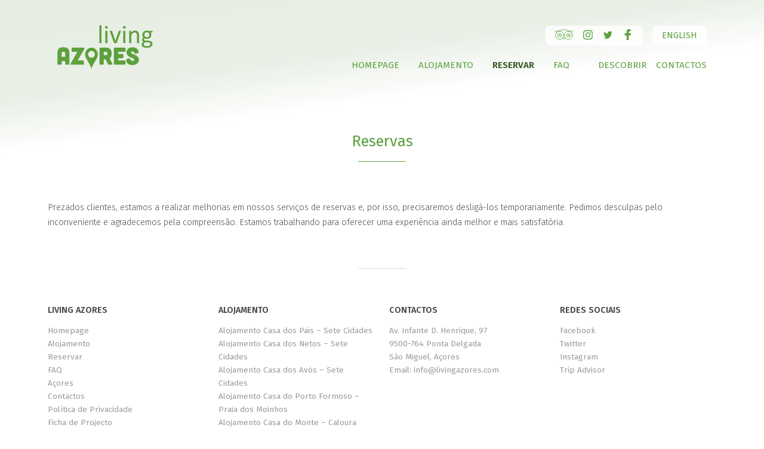

--- FILE ---
content_type: text/html; charset=UTF-8
request_url: https://www.livingazores.com/bookings/
body_size: 9679
content:

<!DOCTYPE html>
<html>
<head>
    <base href="https://www.livingazores.com/" />    <title>Living Azores - Reservas</title>
    <meta charset="UTF-8" />
    <meta http-equiv="X-UA-Compatible" content="IE=edge" />
    <meta name="viewport" content="width=device-width, initial-scale=1, minimum-scale=1">
    <meta name="pinterest" content="nopin" />
    <meta name="description" content="Somos uma equipa que gosta de criar as melhores experiências para todos aqueles que visitam os Açores. O nosso serviço é personalizado, próximo e dinâmico, desde o momento da chegada até à partida, e aperfeiçoado até ao seu regresso. A sua satisfação e as memórias da sua estadia são muito importantes para a Living Azores!">
    <meta property="og:title" content="Living Azores - Reservas" />
    <meta property="og:url" content="https://www.livingazores.com/bookings/" />
    <meta property="og:image" content="https://www.livingazores.com/images/logo_facebook.png" />
    <meta property="og:image:width" content="1200" />
    <meta property="og:image:height" content="630" />
    <meta property="og:description" content="Somos uma equipa que gosta de criar as melhores experiências para todos aqueles que visitam os Açores. O nosso serviço é personalizado, próximo e dinâmico, desde o momento da chegada até à partida, e aperfeiçoado até ao seu regresso. A sua satisfação e as memórias da sua estadia são muito importantes para a Living Azores!" />
    <meta property="og:type"   content="website" />
    <link rel="icon" href="./favicon.png" type="image/png" sizes="64x64">
    <link rel="preconnect" href="https://googleapis.com" crossorigin>
    <link rel="stylesheet" type="text/css" href="css/styles.min.css">
    <link rel="stylesheet" type="text/css" href="inc/plyr/plyr.css">
    <script src="//ajax.googleapis.com/ajax/libs/jquery/3.2.1/jquery.min.js"></script>
    <script src="inc/plyr/plyr.min.js"></script>
    <script src="js/custom.min.js"></script>
    <!-- Global site tag (gtag.js) - Google Analytics -->
<script async src="https://www.googletagmanager.com/gtag/js?id=UA-3194141-42"></script>
<script>
	window.dataLayer = window.dataLayer || [];
	function gtag(){dataLayer.push(arguments);}
	gtag('js', new Date());
	gtag('config', 'UA-3194141-42', { 'anonymize_ip': true });
</script>
</head>

<body>

<div id="stripes" aria-hidden="true"></div>
<div class="ux-mobile-header">
	<div class="left">
		<a href="javascript:void(0);" class="menu_toggle">
			<div class="hamburger-menu"><div class="bar"></div></div>
			<div class="title">Living Azores</div>
		</a>
	</div>
	<div class="right">
		<div class="buttons">
			<a href="./en/">EN</a>		</div>
	</div>
</div>
<style type="text/css">
    .dropdown-parent {
      position: relative;
      display: inline-block;
    }
    .dropdown-content {
        display: none;
        position: absolute;
        background-color: #f9f9f9;
        min-width: 120px;
        box-shadow: 0px 0px 4px 0px rgba(0,0,0,0.4);
        padding: 10px;
        z-index: 10;
        width: auto;
        transition: all 0.6s;
        text-align: center;
        border-radius: 4px;
        left: 50%;
        margin-right: -50%;
        transform: translate(-50%, 0%);
        padding-top: 8px;
        top:-8px;
    }
    .dropdown-content .bigdog{
        color: #5da03d;
        padding-bottom: 13px;
    }
    .dropdown-content a:hover{
        text-decoration: underline;
    }
    .dropdown-content.show{
      display: block;
      transition: all 0.6s;
    }
    header .right .menu .item button {
    color: #5da03d;
    transition: color 250ms ease;
    text-transform: uppercase;
    border-width: 0px;
    font-family: 'Fira Sans', sans-serif;
    background: none;
    border: 0;
    font-size: 100%;
    font: inherit;
    vertical-align: baseline;
    margin: 0;
    padding: 0;
    margin-right: 1rem;
    margin-left: 1rem;
}
    header .right .menu .item #myDropdowns a{
        margin-right: 0!important;
        margin-left: 0;
        font-size: .80rem;
    }
    header .right .menu .item button:focus{
        outline:0;
    }
</style>
<!-- Start of Site Wrapper -->
<div id="wrapper">

    <header>
        <div class="left">
            <div class="logo"><a href="./"><svg viewBox="0 0 328 149" xmlns="http://www.w3.org/2000/svg"><path d="M277.39 95.783c.747-.166 1.304-.485 1.677-.943.36-.455.526-1.052.485-1.8-.082-1.22-.348-2.578-.79-4.087-.443-1.497-1.15-3.008-2.106-4.53-.956-1.525-2.23-2.925-3.852-4.2-1.62-1.288-3.657-2.328-6.096-3.103-2.437-.776-5.36-1.19-8.77-1.206-3.09.015-5.735.39-7.95 1.096-2.22.72-4.063 1.648-5.53 2.812-1.482 1.148-2.66 2.41-3.547 3.754-.886 1.357-1.55 2.676-1.98 3.978-.443 1.287-.734 2.438-.86 3.42-.138.998-.193 1.705-.165 2.15.013 2.382.374 4.46 1.08 6.248.706 1.8 1.648 3.35 2.854 4.67a20.063 20.063 0 0 0 4.072 3.406 33.909 33.909 0 0 0 4.698 2.494 95.324 95.324 0 0 0 4.794 1.94c1.55.583 2.978 1.15 4.28 1.705 1.302.567 2.37 1.177 3.228 1.842.845.664 1.386 1.425 1.594 2.298.152.762-.042 1.497-.57 2.203-.538.708-1.328 1.29-2.368 1.747-1.053.458-2.257.693-3.63.707-1.317 0-2.493-.25-3.56-.748a6.529 6.529 0 0 1-2.578-2.163c-.664-.94-1.052-2.077-1.177-3.407-.084-.873-.36-1.496-.818-1.856-.455-.374-1.093-.47-1.926-.304l-9.393 2.077c-.75.166-1.303.47-1.677.93-.36.47-.526 1.064-.484 1.813.068 1.316.318 2.77.733 4.366.415 1.58 1.093 3.17 2.02 4.75.944 1.594 2.217 3.063 3.826 4.393 1.622 1.33 3.657 2.397 6.123 3.2 2.465.803 5.43 1.22 8.91 1.247 3.268-.028 6.108-.388 8.506-1.108 2.396-.707 4.433-1.647 6.095-2.8 1.65-1.163 3.008-2.41 4.045-3.768 1.056-1.343 1.86-2.674 2.412-3.96.57-1.29.957-2.44 1.165-3.424.22-.998.318-1.704.304-2.15-.012-2.38-.387-4.488-1.135-6.316-.734-1.828-1.732-3.435-2.993-4.808a21.609 21.609 0 0 0-4.24-3.615 38.414 38.414 0 0 0-4.904-2.716c-1.704-.776-3.352-1.496-4.972-2.12a109.283 109.283 0 0 1-4.406-1.843c-1.33-.582-2.426-1.205-3.27-1.84-.846-.654-1.344-1.374-1.51-2.177-.112-.65.027-1.262.402-1.843.373-.582.94-1.054 1.718-1.413.762-.372 1.704-.553 2.785-.567 1.978.014 3.6.512 4.86 1.51 1.278.984 2.066 2.328 2.37 4.06.125.83.403 1.428.846 1.787.444.36 1.067.456 1.898.29l9.477-2.077v-.001zm-45.72-18.537c1.662 0 2.493.83 2.493 2.492v9.312c0 .79-.207 1.412-.623 1.842-.417.43-1.04.65-1.87.65h-20.117c-.79 0-1.415.21-1.845.624-.43.416-.65 1.04-.65 1.87v2.66c0 .79.22 1.4.65 1.845.43.43 1.054.637 1.845.65h12.885c1.662 0 2.493.833 2.493 2.494v9.31c0 .79-.207 1.414-.622 1.844-.415.43-1.04.65-1.87.65h-12.885c-.79 0-1.415.21-1.845.624-.43.416-.65 1.04-.65 1.87v2.662c0 .79.22 1.413.65 1.842.43.43 1.054.652 1.845.652h20.118c1.662 0 2.493.83 2.493 2.493v9.31c0 1.664-.83 2.495-2.492 2.495h-34.916c-.79 0-1.413-.22-1.842-.65-.43-.43-.65-1.054-.65-1.844V79.74c0-.832.22-1.454.65-1.87.43-.415 1.053-.622 1.842-.622h34.917l-.004-.002zm-51.707 37.324a1.046 1.046 0 0 1-.057-.61.798.798 0 0 1 .307-.47c2.188-1.58 3.796-3.728 4.808-6.43 1.025-2.716 1.524-6 1.51-9.864.014-4.544-.68-8.286-2.105-11.237-1.413-2.952-3.645-5.142-6.706-6.568-3.064-1.44-7.054-2.162-11.972-2.146h-18.205c-.763.013-1.372.248-1.844.72-.47.47-.72 1.092-.735 1.856v53.037c.014.76.264 1.37.734 1.84.47.473 1.08.722 1.843.735h9.31c.762-.013 1.37-.262 1.843-.734.47-.47.72-1.08.734-1.84V119.72c.013-.76.25-1.384.72-1.855.47-.47 1.095-.705 1.856-.72h3.326c.125 0 .25.04.36.11.125.084.22.18.304.305l8.647 16.71c.18.373.43.663.775.86.334.206.72.303 1.137.303h9.476c.874-.013 1.567-.25 2.12-.68a2.772 2.772 0 0 0 1-1.69c.137-.678 0-1.385-.375-2.12l-8.812-16.375.001.002zm-13.717-23.027c.997-.014 1.87.04 2.62.152.746.125 1.37.36 1.868.734.5.374.875.94 1.124 1.704.25.76.374 1.788.374 3.062 0 1.273-.124 2.3-.374 3.06-.25.763-.623 1.333-1.124 1.692-.498.374-1.122.623-1.87.75-.748.11-1.62.164-2.618.15h-4.24c-.76-.014-1.386-.263-1.856-.733-.47-.473-.707-1.08-.72-1.844v-6.15c.013-.763.25-1.386.72-1.857.47-.47 1.095-.707 1.856-.72h4.24zm-95.183 29.594c-.332 0-.555-.098-.665-.278-.11-.18-.082-.43.083-.72l23.11-39.903c.486-.886.57-1.607.25-2.148-.318-.556-.984-.83-1.995-.845H51.779c-.79 0-1.413.207-1.843.623-.43.415-.652 1.038-.652 1.87v9.31c0 .79.22 1.4.65 1.844.43.43 1.054.637 1.845.65h15.877c.332 0 .553.098.665.278.11.18.084.415-.083.72l-22.695 39.904c-.485.884-.57 1.606-.248 2.145.318.554.984.83 1.994.845h41.317c.83 0 1.453-.222 1.868-.652.416-.43.624-1.052.624-1.842v-9.31c0-1.662-.83-2.493-2.492-2.493H71.06l.003.002zm-29.76 11.473c0 .913-.208 1.62-.623 2.09-.417.485-1.04.735-1.87.735h-9.312c-.79 0-1.413-.21-1.843-.624-.43-.414-.65-1.038-.65-1.87v-7.23c0-1.664-.832-2.495-2.495-2.495h-7.148c-.79 0-1.413.208-1.844.623-.428.417-.65 1.04-.65 1.87v7.233c0 1.664-.83 2.495-2.494 2.495h-9.31c-.79 0-1.414-.25-1.844-.734-.43-.47-.65-1.177-.65-2.09V97.36a52.879 52.879 0 0 1 .318-6.276 22.656 22.656 0 0 1 1.47-5.862c.733-1.842 1.84-3.463 3.323-4.89 1.498-1.413 3.48-2.536 5.96-3.338 2.48-.82 5.583-1.233 9.295-1.248 3.73.015 6.818.43 9.298 1.248 2.48.802 4.46 1.925 5.958 3.338 1.484 1.427 2.59 3.048 3.326 4.89a22.219 22.219 0 0 1 1.468 5.862 52.89 52.89 0 0 1 .32 6.276v35.247l-.003.003zM27.006 97.36c.013-.998-.043-1.87-.18-2.618-.127-.748-.39-1.373-.79-1.87-.417-.5-1.026-.874-1.83-1.123-.818-.248-1.912-.373-3.27-.373s-2.453.125-3.257.374c-.817.25-1.427.625-1.83 1.123-.415.498-.678 1.123-.802 1.87-.125.75-.194 1.62-.18 2.62v9.06c0 .79.222 1.414.65 1.843.43.428 1.054.652 1.844.652h7.148c.832-.043 1.456-.28 1.87-.694.416-.428.626-1.053.626-1.885V97.36h.001zm124.651-36.932c0 .234-.06.433-.176.593-.116.162-.306.3-.57.418-.263.117-.63.204-1.098.263-.47.06-1.07.09-1.8.09-.705 0-1.292-.03-1.76-.09-.47-.058-.843-.145-1.12-.262-.28-.117-.468-.256-.57-.417a1.065 1.065 0 0 1-.155-.592V1.726c0-.234.05-.44.154-.615.104-.176.293-.32.572-.438.277-.117.65-.206 1.12-.265a14.945 14.945 0 0 1 1.76-.087c.73 0 1.33.03 1.8.087.468.06.835.148 1.098.265.264.117.454.262.57.44.117.174.177.38.177.614v58.702l-.002-.001zm20.653 0a.988.988 0 0 1-.178.593c-.116.162-.306.3-.57.418-.265.117-.63.204-1.1.263-.468.06-1.068.09-1.8.09-.703 0-1.29-.03-1.758-.09-.47-.058-.842-.145-1.12-.262-.28-.117-.468-.256-.572-.417a1.082 1.082 0 0 1-.154-.592V20.884c0-.206.052-.396.154-.572.104-.176.293-.322.572-.44.278-.117.65-.204 1.12-.262.467-.06 1.055-.09 1.757-.09.734 0 1.334.03 1.803.09.468.058.834.145 1.098.262.266.118.456.264.572.44.116.176.177.366.177.572v39.544h-.001zm.833-52.903c0 1.7-.32 2.857-.967 3.47-.643.617-1.83.924-3.56.924-1.698 0-2.862-.3-3.492-.9-.63-.6-.945-1.737-.945-3.406 0-1.698.322-2.856.966-3.472.645-.615 1.83-.922 3.56-.922 1.698 0 2.863.3 3.494.9.63.6.943 1.736.943 3.405l.001.001zm44.993 13.27c0 .118-.007.242-.022.373a4.724 4.724 0 0 1-.066.418 13.113 13.113 0 0 1-.264 1.053l-13.49 37.568c-.116.322-.27.586-.46.79-.19.205-.476.367-.856.484-.38.117-.865.197-1.45.24-.586.046-1.32.068-2.2.068-.877 0-1.61-.03-2.195-.09-.586-.058-1.06-.145-1.428-.262-.366-.117-.652-.278-.856-.483a2.17 2.17 0 0 1-.485-.747L180.92 22.64c-.117-.35-.212-.66-.285-.923a4.19 4.19 0 0 1-.133-.592 3.27 3.27 0 0 1-.022-.33c0-.234.06-.44.177-.615.117-.176.314-.314.592-.418.28-.1.644-.168 1.1-.198a28.03 28.03 0 0 1 1.69-.043c.85 0 1.53.023 2.042.067.513.044.91.125 1.188.24.277.12.482.265.614.44.133.176.257.396.374.66l11.16 32.602.176.526.132-.527 11.028-32.603c.06-.264.16-.484.31-.66.144-.175.356-.32.635-.44.278-.115.66-.196 1.142-.24.482-.044 1.12-.066 1.91-.066.675 0 1.23.016 1.67.044.44.03.784.104 1.034.22.248.117.423.257.527.418.102.162.153.36.153.593h.002zm15.466 39.633c0 .234-.06.433-.177.593-.117.162-.306.3-.57.418-.263.117-.63.204-1.1.263-.468.06-1.07.09-1.8.09-.704 0-1.29-.03-1.758-.09-.47-.058-.843-.145-1.12-.262-.28-.117-.47-.256-.57-.417a1.057 1.057 0 0 1-.156-.592V20.884c0-.206.053-.396.156-.572.102-.176.292-.322.57-.44.28-.117.65-.204 1.12-.262.47-.06 1.055-.09 1.76-.09.73 0 1.332.03 1.8.09.468.058.835.145 1.1.262.263.118.453.264.57.44.116.176.177.366.177.572v39.544h-.002zm.834-52.903c0 1.7-.322 2.857-.966 3.47-.644.617-1.832.924-3.56.924-1.7 0-2.862-.3-3.493-.9-.63-.6-.945-1.737-.945-3.406 0-1.698.323-2.856.968-3.472.644-.615 1.83-.922 3.56-.922 1.697 0 2.863.3 3.493.9.63.6.944 1.736.944 3.405l-.001.001zm46.621 52.903c0 .234-.06.433-.177.593-.117.162-.306.3-.57.418-.265.117-.632.204-1.1.263-.468.06-1.054.09-1.757.09-.732 0-1.334-.03-1.8-.09-.47-.058-.835-.145-1.1-.262-.264-.117-.454-.256-.57-.417a.97.97 0 0 1-.176-.592V37.272c0-2.255-.176-4.07-.527-5.448-.352-1.377-.866-2.563-1.538-3.56a6.67 6.67 0 0 0-2.615-2.284c-1.07-.527-2.307-.792-3.713-.792-1.816 0-3.63.645-5.45 1.934-1.815 1.29-3.72 3.18-5.71 5.67v27.636c0 .234-.06.433-.176.593-.117.162-.307.3-.57.418-.264.117-.63.204-1.098.263-.47.06-1.07.09-1.802.09-.703 0-1.29-.03-1.76-.09-.468-.058-.84-.145-1.118-.262-.278-.117-.47-.256-.57-.417a1.058 1.058 0 0 1-.157-.592V20.884c0-.235.044-.432.133-.594.088-.16.264-.308.528-.44.262-.13.6-.22 1.01-.262.41-.045.95-.067 1.626-.067.645 0 1.177.023 1.603.068.425.043.755.13.99.262.233.132.4.28.505.44.1.162.153.36.153.594v5.227c2.227-2.488 4.445-4.31 6.657-5.47 2.212-1.154 4.446-1.734 6.702-1.734 2.635 0 4.854.446 6.656 1.34 1.8.893 3.258 2.087 4.372 3.58 1.11 1.495 1.91 3.246 2.393 5.25.485 2.008.727 4.417.727 7.23V60.43l-.001-.002zm34.929-27.331c0-2.695-.74-4.795-2.22-6.305-1.478-1.508-3.58-2.262-6.304-2.262-1.406 0-2.628.234-3.668.702-1.04.47-1.906 1.114-2.593 1.934-.69.82-1.2 1.765-1.536 2.833a11.119 11.119 0 0 0-.506 3.36c0 2.608.74 4.658 2.22 6.153 1.477 1.493 3.55 2.24 6.216 2.24 1.435 0 2.68-.226 3.734-.68 1.055-.454 1.927-1.085 2.615-1.89a7.975 7.975 0 0 0 1.538-2.79c.337-1.055.506-2.153.506-3.296l-.002.001zm3.649 31.329c0-1.7-.697-3.01-2.087-3.934-1.392-.922-3.273-1.412-5.647-1.473l-10.237-.35c-.94.732-1.707 1.428-2.307 2.087-.6.66-1.077 1.29-1.43 1.89-.35.6-.592 1.193-.723 1.78a8.26 8.26 0 0 0-.198 1.8c0 1.904.966 3.346 2.9 4.328 1.933.98 4.627 1.472 8.085 1.472 2.196 0 4.034-.213 5.515-.638 1.478-.425 2.67-.99 3.58-1.69.907-.705 1.56-1.51 1.955-2.42.395-.907.593-1.86.593-2.854l.001.002zm7.689-41.744c0 1.025-.14 1.766-.418 2.22-.278.453-.638.68-1.076.68h-5.67c1.025 1.055 1.743 2.22 2.154 3.492.41 1.275.613 2.6.613 3.978 0 2.284-.365 4.305-1.097 6.064-.733 1.757-1.78 3.244-3.142 4.46-1.36 1.215-2.98 2.144-4.855 2.79-1.876.644-3.954.966-6.24.966-1.61 0-3.142-.213-4.59-.637-1.45-.425-2.573-.96-3.363-1.604a6.856 6.856 0 0 0-1.294 1.8c-.338.676-.507 1.45-.507 2.33 0 1.026.476 1.874 1.427 2.548.952.676 2.22 1.04 3.8 1.1l10.327.438c1.962.06 3.764.33 5.404.813 1.64.485 3.06 1.174 4.262 2.067a9.535 9.535 0 0 1 2.813 3.295c.673 1.305 1.01 2.82 1.01 4.55 0 1.815-.38 3.542-1.143 5.182-.762 1.64-1.926 3.083-3.493 4.328-1.568 1.246-3.566 2.227-5.997 2.945-2.432.717-5.303 1.075-8.612 1.075-3.193 0-5.91-.27-8.15-.81-2.24-.544-4.08-1.283-5.514-2.22-1.437-.938-2.476-2.058-3.122-3.362-.644-1.303-.966-2.718-.966-4.24 0-.967.117-1.904.353-2.812.23-.908.59-1.773 1.075-2.592a12.589 12.589 0 0 1 1.802-2.35 23.21 23.21 0 0 1 2.482-2.22c-1.437-.732-2.5-1.655-3.187-2.768a6.729 6.729 0 0 1-1.032-3.603c0-1.787.366-3.384 1.098-4.79a15.908 15.908 0 0 1 2.725-3.778 12.94 12.94 0 0 1-2.152-3.67c-.527-1.36-.79-3.01-.79-4.942 0-2.255.38-4.277 1.14-6.064.763-1.784 1.816-3.293 3.164-4.524 1.348-1.23 2.967-2.175 4.857-2.834 1.89-.66 3.946-.99 6.174-.99 1.2 0 2.32.067 3.36.2 1.04.13 2.015.314 2.924.548h11.95c.498 0 .872.242 1.12.726.25.484.374 1.223.374 2.218l.002-.003zM117.35 148.955c-1.273-3.418-2.476-7.174-4.062-10.314-4.065-8.046-5.77-10.946-10.33-18.545a126.986 126.986 0 0 1-5.106-9.403c-3.43-6.96-2.97-16.897 1.167-22.976 2.524-3.71 3.614-4.93 7.087-7.28 6.483-4.382 15.742-4.25 22.365-.063 6.143 3.885 10.12 10.617 10.622 18.278.324 4.942-.555 8.047-2.326 11.988-5.295 11.79-11.677 18.71-17.437 32.986-.46 1.144-1.505 4.576-1.98 5.33v-.001zm-2.675-60.297c-10.25 2.924-12.127 14.706-4.025 20.904 7.467 5.712 20.62-.778 18.1-12.103-1.202-5.404-7.05-10.806-14.075-8.802v.001z" fill-rule="nonzero"/></svg>
</a></div>
        </div>
        <div class="right">
            <div class="top">
                <div class="social">
                    <div class="item stroke"><a class="no-barba" target="_Blank" href="https://www.tripadvisor.com/RentalPropertyManager-a_manager.103863"><svg viewBox="0 0 36 21" xmlns="http://www.w3.org/2000/svg"><g fill="none" fill-rule="evenodd" stroke-linecap="round" stroke-linejoin="round"><circle cx="8.864" cy="11.818" r="1"/><circle cx="8.864" cy="11.818" r="3.693"/><circle cx="8.864" cy="11.818" r="8.125"/><circle cx="26.591" cy="11.818" r="1"/><circle cx="26.591" cy="11.818" r="3.693"/><circle cx="26.591" cy="11.818" r="8.125"/><path d="M6.47 3.693a22.927 22.927 0 0 1 22.514 0M8.125 3.693H.739a8.332 8.332 0 0 1 1.61 3.28M27.33 3.693h7.386a8.332 8.332 0 0 0-1.61 3.28M15.57 16.398l2.157 3.545 2.157-3.545"/></g></svg>
</a></div>
					<div class="item"><a class="no-barba" target="_Blank" href="https://www.instagram.com/livingazores/"><svg xmlns="http://www.w3.org/2000/svg" viewBox="0 0 56.7 56.7"><path d="M28.2 16.7c-7 0-12.8 5.7-12.8 12.8s5.7 12.8 12.8 12.8S41 36.5 41 29.5s-5.8-12.8-12.8-12.8zm0 21c-4.5 0-8.2-3.7-8.2-8.2s3.7-8.2 8.2-8.2 8.2 3.7 8.2 8.2-3.7 8.2-8.2 8.2z"/><circle cx="41.5" cy="16.4" r="2.9"/><path d="M49 8.9c-2.6-2.7-6.3-4.1-10.5-4.1H17.9c-8.7 0-14.5 5.8-14.5 14.5v20.5c0 4.3 1.4 8 4.2 10.7 2.7 2.6 6.3 3.9 10.4 3.9h20.4c4.3 0 7.9-1.4 10.5-3.9 2.7-2.6 4.1-6.3 4.1-10.6V19.3c0-4.2-1.4-7.8-4-10.4zm-.4 31c0 3.1-1.1 5.6-2.9 7.3s-4.3 2.6-7.3 2.6H18c-3 0-5.5-.9-7.3-2.6C8.9 45.4 8 42.9 8 39.8V19.3c0-3 .9-5.5 2.7-7.3 1.7-1.7 4.3-2.6 7.3-2.6h20.6c3 0 5.5.9 7.3 2.7 1.7 1.8 2.7 4.3 2.7 7.2v20.6z"/></svg>
</a></div>
                    <div class="item"><a class="no-barba" target="_Blank" href="https://twitter.com/livingazores"><svg viewBox="0 0 57 57" xmlns="http://www.w3.org/2000/svg"><path d="M52.837 15.065a20.11 20.11 0 0 1-5.805 1.591 10.125 10.125 0 0 0 4.444-5.592 20.232 20.232 0 0 1-6.418 2.454 10.093 10.093 0 0 0-7.377-3.192c-5.581 0-10.106 4.525-10.106 10.107 0 .791.089 1.562.262 2.303-8.4-.422-15.848-4.445-20.833-10.56a10.055 10.055 0 0 0-1.368 5.082c0 3.506 1.784 6.6 4.496 8.412a10.078 10.078 0 0 1-4.578-1.265l-.001.128c0 4.896 3.484 8.98 8.108 9.91a10.162 10.162 0 0 1-4.565.172c1.287 4.015 5.019 6.938 9.441 7.019a20.276 20.276 0 0 1-12.552 4.327c-.815 0-1.62-.048-2.411-.142a28.6 28.6 0 0 0 15.493 4.541c18.591 0 28.756-15.4 28.756-28.756 0-.438-.009-.875-.028-1.309a20.47 20.47 0 0 0 5.042-5.23z"/></svg>
</a></div>
                    <div class="item"><a class="no-barba" target="_Blank" href="https://www.facebook.com/livingazores/"><svg viewBox="0 0 32 32" xmlns="http://www.w3.org/2000/svg"><path d="M18 32V18h6l1-6h-7V9c0-2 1.002-3 3-3h3V0h-5c-5 0-7 3-7 8v4H6v6h6v14h6z" /></svg>
</a></div>
                </div>
                <div class="lang">
                    <div class="item">
                        <a href="./en/">English</a>
                    </div>
                </div>
            </div>
            <div class="menu">
                
                <div class="item "><a href="./">Homepage</a></div>
                <div class="item "><a href="./accommodation-sao-miguel-azores/">Alojamento</a></div>
                <div class="item active"><strong><a href="./bookings">Reservar</a></strong></div>
				<div class="item "><a href="./faq">FAQ</a></div>
                <div class="item dropdown-parent"><button onclick="myFunction()" class="dropdown ">Descobrir</button>
                    <div id="myDropdowns" class="dropdown-content item ">
                        <div class="bigdog">Descobrir</div>
                        <a href="./azores">Açores</a>
                        <br />
                        <a style="padding-top:10px;display: inline-block;" href="./best-time-travel-azores/">Quando visitar?</a>
                        <br>
                        <a style="padding-top:10px;display: inline-block;" href="./sete-cidades">Sete Cidades</a>
                        <br>
                        <a style="padding-top:10px;display: inline-block;" href="./restaurants">Restaurantes</a>
                        <br>
                        <a style="padding-top:10px;display: inline-block;" href="./beaches">Praias</a>
                        <br>
                        <a style="padding-top:10px;display: inline-block;" href="./caloura/">Caloura</a>
                    </div>
                </div>
                <div class="item "><a href="./contacts">Contactos</a></div>            </div>
        </div>
    </header>
<script>
/* When the user clicks on the button, 
toggle between hiding and showing the dropdown content */
function myFunction() {
  document.getElementById("myDropdowns").classList.toggle("show");
}

// Close the dropdown if the user clicks outside of it
window.onclick = function(event) {
  if (!event.target.matches('.dropdown')) {
    var dropdowns = document.getElementsByClassName("dropdown-content");
    var i;
    for (i = 0; i < dropdowns.length; i++) {
      var openDropdown = dropdowns[i];
      if (openDropdown.classList.contains('show')) {
        openDropdown.classList.remove('show');
      }
    }
  }
}
</script>
<div class="container maxwidth innerbox">
    <div class="wrap xl-flexbox xl-top xl-gutter-24">
        <div class="col xl-1-1">
            <div class="ux-text">
                <h1>Reservas</h1>
            </div>
        </div>

        <div class="col xl-1-1">
            <!--
            <div id="booking-tool-container-allApartments">
            <script type="text/javascript" src="https://login.smoobu.com/js/Settings/BookingToolIframe.js"></script>
            <script>BookingToolIframe.initialize({"url": "https://login.smoobu.com/pt/booking-tool/iframe/151299", "baseUrl": "https://login.smoobu.com", "target": "#booking-tool-container-allApartments"})</script>
            -->
            <div class="ux-text">
                <p>Prezados clientes, estamos a realizar melhorias em nossos serviços de reservas e, por isso, precisaremos desligá-los temporariamente. Pedimos desculpas pelo inconveniente e agradecemos pela compreensão. Estamos trabalhando para oferecer uma experiência ainda melhor e mais satisfatória.</p>            </div>
            </div>
        </div>
    </div>
</div>

    
    <footer>
        <div class="wrap xl-flexbox xl-top xl-gutter-24">
            <div class="col xl-3-12 sm-6-12">
                <h4>Living Azores</h4>
                <ul>
                    <li><a href="./">Homepage</a></li>
                    <li><a href="./accommodation-sao-miguel-azores/">Alojamento</a></li>
                    <li><a href="./bookings">Reservar</a></li>
                    <li><a href="./faq">FAQ</a></li>
                    <li><a href="./azores">Açores</a></li>
                    <li><a href="./contacts">Contactos</a></li>
                    <li><a href="./privacy">Política de Privacidade</a></li>
                    <li><a href="./project">Ficha de Projecto</a></li>
                </ul>
            </div>
            <div class="col xl-3-12 sm-6-12">
                <h4>Alojamento</h4>
                <ul><li><a href="./accommodation/casa-dos-pais/">Alojamento Casa dos Pais – Sete Cidades</a></li><li><a href="./accommodation/casa-dos-netos/">Alojamento Casa dos Netos – Sete Cidades </a></li><li><a href="./accommodation/casa-dos-avos/">Alojamento Casa dos Avós – Sete Cidades </a></li><li><a href="./accommodation/casa-do-porto-formoso/">Alojamento Casa do Porto Formoso – Praia dos Moinhos</a></li><li><a href="./accommodation/casa-do-monte/">Alojamento Casa do Monte – Caloura</a></li></ul>
            </div>
            <div class="col xl-3-12 sm-6-12 hide_footer">
                <h4>Contactos</h4>
                <p>Av. Infante D. Henrique, 97<br />
                9500-764 Ponta Delgada<br />
                São Miguel, Açores<br />
                Email: <a href="/cdn-cgi/l/email-protection" class="__cf_email__" data-cfemail="e1888f878ea18d8897888f86809b8e938492cf828e8c">[email&#160;protected]</a></p>
            </div>
            <div class="col xl-3-12 sm-6-12 hide_footer">
                <h4>Redes Sociais</h4>
                <ul>
                    <li><a class="no-barba" target="_Blank" href="https://www.facebook.com/livingazores/">Facebook</a></li>
                    <li><a class="no-barba" target="_Blank" href="https://twitter.com/livingazores">Twitter</a></li>
                    <li><a class="no-barba" target="_Blank" href="https://www.instagram.com/livingazores/">Instagram</a></li>
                    <li><a class="no-barba" target="_Blank" href="https://www.tripadvisor.com/RentalPropertyManager-a_manager.103863">Trip Advisor</a></li>
                </ul>
            </div>
        </div>
        <div class="col xl-1-1">
            <a href="./project/"><img src="images/acores2020.png" width="2381" height="184" alt="" class="responsive-img" style="margin:2rem 0;" /></a>
        </div>
        <div class="col xl-1-1">
            <div class="info">
                <div class="copyright">Copyright 2012/2025 Living Azores</div>
                <div class="website hide_footer">Developed by <a href="https://www.waka.pt" target="_Blank">Waka WebStudio</a></div>
            </div>
        </div>
    </footer>
</div>
<!-- End of Site Wrapper -->
<style type="text/css">
.menu-head{
    color: #fff;
    text-decoration: none;
    text-transform: uppercase;
    background: none;
    border: none;
    text-transform: uppercase;
    display: inline-block;
    text-align: left;
    padding: 0;
    padding: .4rem 0;
    margin-bottom: .8rem;
    outline:0;
}
.menu-head:hover{
    cursor: pointer;
    text-decoration: underline;
}
.mini-menu{
    padding-left:20px;
    font-size:12px;
}
.mini-menu:last-child{
    margin-bottom: .8rem!important;
}
#menuOpen{
    display: none!important;
}
#menuOpen.show{
    display:block!important;
}
</style>
<nav id="mobilemenu">
    <div class="inner">
        <div class="logo"><svg viewBox="0 0 328 149" xmlns="http://www.w3.org/2000/svg"><path d="M277.39 95.783c.747-.166 1.304-.485 1.677-.943.36-.455.526-1.052.485-1.8-.082-1.22-.348-2.578-.79-4.087-.443-1.497-1.15-3.008-2.106-4.53-.956-1.525-2.23-2.925-3.852-4.2-1.62-1.288-3.657-2.328-6.096-3.103-2.437-.776-5.36-1.19-8.77-1.206-3.09.015-5.735.39-7.95 1.096-2.22.72-4.063 1.648-5.53 2.812-1.482 1.148-2.66 2.41-3.547 3.754-.886 1.357-1.55 2.676-1.98 3.978-.443 1.287-.734 2.438-.86 3.42-.138.998-.193 1.705-.165 2.15.013 2.382.374 4.46 1.08 6.248.706 1.8 1.648 3.35 2.854 4.67a20.063 20.063 0 0 0 4.072 3.406 33.909 33.909 0 0 0 4.698 2.494 95.324 95.324 0 0 0 4.794 1.94c1.55.583 2.978 1.15 4.28 1.705 1.302.567 2.37 1.177 3.228 1.842.845.664 1.386 1.425 1.594 2.298.152.762-.042 1.497-.57 2.203-.538.708-1.328 1.29-2.368 1.747-1.053.458-2.257.693-3.63.707-1.317 0-2.493-.25-3.56-.748a6.529 6.529 0 0 1-2.578-2.163c-.664-.94-1.052-2.077-1.177-3.407-.084-.873-.36-1.496-.818-1.856-.455-.374-1.093-.47-1.926-.304l-9.393 2.077c-.75.166-1.303.47-1.677.93-.36.47-.526 1.064-.484 1.813.068 1.316.318 2.77.733 4.366.415 1.58 1.093 3.17 2.02 4.75.944 1.594 2.217 3.063 3.826 4.393 1.622 1.33 3.657 2.397 6.123 3.2 2.465.803 5.43 1.22 8.91 1.247 3.268-.028 6.108-.388 8.506-1.108 2.396-.707 4.433-1.647 6.095-2.8 1.65-1.163 3.008-2.41 4.045-3.768 1.056-1.343 1.86-2.674 2.412-3.96.57-1.29.957-2.44 1.165-3.424.22-.998.318-1.704.304-2.15-.012-2.38-.387-4.488-1.135-6.316-.734-1.828-1.732-3.435-2.993-4.808a21.609 21.609 0 0 0-4.24-3.615 38.414 38.414 0 0 0-4.904-2.716c-1.704-.776-3.352-1.496-4.972-2.12a109.283 109.283 0 0 1-4.406-1.843c-1.33-.582-2.426-1.205-3.27-1.84-.846-.654-1.344-1.374-1.51-2.177-.112-.65.027-1.262.402-1.843.373-.582.94-1.054 1.718-1.413.762-.372 1.704-.553 2.785-.567 1.978.014 3.6.512 4.86 1.51 1.278.984 2.066 2.328 2.37 4.06.125.83.403 1.428.846 1.787.444.36 1.067.456 1.898.29l9.477-2.077v-.001zm-45.72-18.537c1.662 0 2.493.83 2.493 2.492v9.312c0 .79-.207 1.412-.623 1.842-.417.43-1.04.65-1.87.65h-20.117c-.79 0-1.415.21-1.845.624-.43.416-.65 1.04-.65 1.87v2.66c0 .79.22 1.4.65 1.845.43.43 1.054.637 1.845.65h12.885c1.662 0 2.493.833 2.493 2.494v9.31c0 .79-.207 1.414-.622 1.844-.415.43-1.04.65-1.87.65h-12.885c-.79 0-1.415.21-1.845.624-.43.416-.65 1.04-.65 1.87v2.662c0 .79.22 1.413.65 1.842.43.43 1.054.652 1.845.652h20.118c1.662 0 2.493.83 2.493 2.493v9.31c0 1.664-.83 2.495-2.492 2.495h-34.916c-.79 0-1.413-.22-1.842-.65-.43-.43-.65-1.054-.65-1.844V79.74c0-.832.22-1.454.65-1.87.43-.415 1.053-.622 1.842-.622h34.917l-.004-.002zm-51.707 37.324a1.046 1.046 0 0 1-.057-.61.798.798 0 0 1 .307-.47c2.188-1.58 3.796-3.728 4.808-6.43 1.025-2.716 1.524-6 1.51-9.864.014-4.544-.68-8.286-2.105-11.237-1.413-2.952-3.645-5.142-6.706-6.568-3.064-1.44-7.054-2.162-11.972-2.146h-18.205c-.763.013-1.372.248-1.844.72-.47.47-.72 1.092-.735 1.856v53.037c.014.76.264 1.37.734 1.84.47.473 1.08.722 1.843.735h9.31c.762-.013 1.37-.262 1.843-.734.47-.47.72-1.08.734-1.84V119.72c.013-.76.25-1.384.72-1.855.47-.47 1.095-.705 1.856-.72h3.326c.125 0 .25.04.36.11.125.084.22.18.304.305l8.647 16.71c.18.373.43.663.775.86.334.206.72.303 1.137.303h9.476c.874-.013 1.567-.25 2.12-.68a2.772 2.772 0 0 0 1-1.69c.137-.678 0-1.385-.375-2.12l-8.812-16.375.001.002zm-13.717-23.027c.997-.014 1.87.04 2.62.152.746.125 1.37.36 1.868.734.5.374.875.94 1.124 1.704.25.76.374 1.788.374 3.062 0 1.273-.124 2.3-.374 3.06-.25.763-.623 1.333-1.124 1.692-.498.374-1.122.623-1.87.75-.748.11-1.62.164-2.618.15h-4.24c-.76-.014-1.386-.263-1.856-.733-.47-.473-.707-1.08-.72-1.844v-6.15c.013-.763.25-1.386.72-1.857.47-.47 1.095-.707 1.856-.72h4.24zm-95.183 29.594c-.332 0-.555-.098-.665-.278-.11-.18-.082-.43.083-.72l23.11-39.903c.486-.886.57-1.607.25-2.148-.318-.556-.984-.83-1.995-.845H51.779c-.79 0-1.413.207-1.843.623-.43.415-.652 1.038-.652 1.87v9.31c0 .79.22 1.4.65 1.844.43.43 1.054.637 1.845.65h15.877c.332 0 .553.098.665.278.11.18.084.415-.083.72l-22.695 39.904c-.485.884-.57 1.606-.248 2.145.318.554.984.83 1.994.845h41.317c.83 0 1.453-.222 1.868-.652.416-.43.624-1.052.624-1.842v-9.31c0-1.662-.83-2.493-2.492-2.493H71.06l.003.002zm-29.76 11.473c0 .913-.208 1.62-.623 2.09-.417.485-1.04.735-1.87.735h-9.312c-.79 0-1.413-.21-1.843-.624-.43-.414-.65-1.038-.65-1.87v-7.23c0-1.664-.832-2.495-2.495-2.495h-7.148c-.79 0-1.413.208-1.844.623-.428.417-.65 1.04-.65 1.87v7.233c0 1.664-.83 2.495-2.494 2.495h-9.31c-.79 0-1.414-.25-1.844-.734-.43-.47-.65-1.177-.65-2.09V97.36a52.879 52.879 0 0 1 .318-6.276 22.656 22.656 0 0 1 1.47-5.862c.733-1.842 1.84-3.463 3.323-4.89 1.498-1.413 3.48-2.536 5.96-3.338 2.48-.82 5.583-1.233 9.295-1.248 3.73.015 6.818.43 9.298 1.248 2.48.802 4.46 1.925 5.958 3.338 1.484 1.427 2.59 3.048 3.326 4.89a22.219 22.219 0 0 1 1.468 5.862 52.89 52.89 0 0 1 .32 6.276v35.247l-.003.003zM27.006 97.36c.013-.998-.043-1.87-.18-2.618-.127-.748-.39-1.373-.79-1.87-.417-.5-1.026-.874-1.83-1.123-.818-.248-1.912-.373-3.27-.373s-2.453.125-3.257.374c-.817.25-1.427.625-1.83 1.123-.415.498-.678 1.123-.802 1.87-.125.75-.194 1.62-.18 2.62v9.06c0 .79.222 1.414.65 1.843.43.428 1.054.652 1.844.652h7.148c.832-.043 1.456-.28 1.87-.694.416-.428.626-1.053.626-1.885V97.36h.001zm124.651-36.932c0 .234-.06.433-.176.593-.116.162-.306.3-.57.418-.263.117-.63.204-1.098.263-.47.06-1.07.09-1.8.09-.705 0-1.292-.03-1.76-.09-.47-.058-.843-.145-1.12-.262-.28-.117-.468-.256-.57-.417a1.065 1.065 0 0 1-.155-.592V1.726c0-.234.05-.44.154-.615.104-.176.293-.32.572-.438.277-.117.65-.206 1.12-.265a14.945 14.945 0 0 1 1.76-.087c.73 0 1.33.03 1.8.087.468.06.835.148 1.098.265.264.117.454.262.57.44.117.174.177.38.177.614v58.702l-.002-.001zm20.653 0a.988.988 0 0 1-.178.593c-.116.162-.306.3-.57.418-.265.117-.63.204-1.1.263-.468.06-1.068.09-1.8.09-.703 0-1.29-.03-1.758-.09-.47-.058-.842-.145-1.12-.262-.28-.117-.468-.256-.572-.417a1.082 1.082 0 0 1-.154-.592V20.884c0-.206.052-.396.154-.572.104-.176.293-.322.572-.44.278-.117.65-.204 1.12-.262.467-.06 1.055-.09 1.757-.09.734 0 1.334.03 1.803.09.468.058.834.145 1.098.262.266.118.456.264.572.44.116.176.177.366.177.572v39.544h-.001zm.833-52.903c0 1.7-.32 2.857-.967 3.47-.643.617-1.83.924-3.56.924-1.698 0-2.862-.3-3.492-.9-.63-.6-.945-1.737-.945-3.406 0-1.698.322-2.856.966-3.472.645-.615 1.83-.922 3.56-.922 1.698 0 2.863.3 3.494.9.63.6.943 1.736.943 3.405l.001.001zm44.993 13.27c0 .118-.007.242-.022.373a4.724 4.724 0 0 1-.066.418 13.113 13.113 0 0 1-.264 1.053l-13.49 37.568c-.116.322-.27.586-.46.79-.19.205-.476.367-.856.484-.38.117-.865.197-1.45.24-.586.046-1.32.068-2.2.068-.877 0-1.61-.03-2.195-.09-.586-.058-1.06-.145-1.428-.262-.366-.117-.652-.278-.856-.483a2.17 2.17 0 0 1-.485-.747L180.92 22.64c-.117-.35-.212-.66-.285-.923a4.19 4.19 0 0 1-.133-.592 3.27 3.27 0 0 1-.022-.33c0-.234.06-.44.177-.615.117-.176.314-.314.592-.418.28-.1.644-.168 1.1-.198a28.03 28.03 0 0 1 1.69-.043c.85 0 1.53.023 2.042.067.513.044.91.125 1.188.24.277.12.482.265.614.44.133.176.257.396.374.66l11.16 32.602.176.526.132-.527 11.028-32.603c.06-.264.16-.484.31-.66.144-.175.356-.32.635-.44.278-.115.66-.196 1.142-.24.482-.044 1.12-.066 1.91-.066.675 0 1.23.016 1.67.044.44.03.784.104 1.034.22.248.117.423.257.527.418.102.162.153.36.153.593h.002zm15.466 39.633c0 .234-.06.433-.177.593-.117.162-.306.3-.57.418-.263.117-.63.204-1.1.263-.468.06-1.07.09-1.8.09-.704 0-1.29-.03-1.758-.09-.47-.058-.843-.145-1.12-.262-.28-.117-.47-.256-.57-.417a1.057 1.057 0 0 1-.156-.592V20.884c0-.206.053-.396.156-.572.102-.176.292-.322.57-.44.28-.117.65-.204 1.12-.262.47-.06 1.055-.09 1.76-.09.73 0 1.332.03 1.8.09.468.058.835.145 1.1.262.263.118.453.264.57.44.116.176.177.366.177.572v39.544h-.002zm.834-52.903c0 1.7-.322 2.857-.966 3.47-.644.617-1.832.924-3.56.924-1.7 0-2.862-.3-3.493-.9-.63-.6-.945-1.737-.945-3.406 0-1.698.323-2.856.968-3.472.644-.615 1.83-.922 3.56-.922 1.697 0 2.863.3 3.493.9.63.6.944 1.736.944 3.405l-.001.001zm46.621 52.903c0 .234-.06.433-.177.593-.117.162-.306.3-.57.418-.265.117-.632.204-1.1.263-.468.06-1.054.09-1.757.09-.732 0-1.334-.03-1.8-.09-.47-.058-.835-.145-1.1-.262-.264-.117-.454-.256-.57-.417a.97.97 0 0 1-.176-.592V37.272c0-2.255-.176-4.07-.527-5.448-.352-1.377-.866-2.563-1.538-3.56a6.67 6.67 0 0 0-2.615-2.284c-1.07-.527-2.307-.792-3.713-.792-1.816 0-3.63.645-5.45 1.934-1.815 1.29-3.72 3.18-5.71 5.67v27.636c0 .234-.06.433-.176.593-.117.162-.307.3-.57.418-.264.117-.63.204-1.098.263-.47.06-1.07.09-1.802.09-.703 0-1.29-.03-1.76-.09-.468-.058-.84-.145-1.118-.262-.278-.117-.47-.256-.57-.417a1.058 1.058 0 0 1-.157-.592V20.884c0-.235.044-.432.133-.594.088-.16.264-.308.528-.44.262-.13.6-.22 1.01-.262.41-.045.95-.067 1.626-.067.645 0 1.177.023 1.603.068.425.043.755.13.99.262.233.132.4.28.505.44.1.162.153.36.153.594v5.227c2.227-2.488 4.445-4.31 6.657-5.47 2.212-1.154 4.446-1.734 6.702-1.734 2.635 0 4.854.446 6.656 1.34 1.8.893 3.258 2.087 4.372 3.58 1.11 1.495 1.91 3.246 2.393 5.25.485 2.008.727 4.417.727 7.23V60.43l-.001-.002zm34.929-27.331c0-2.695-.74-4.795-2.22-6.305-1.478-1.508-3.58-2.262-6.304-2.262-1.406 0-2.628.234-3.668.702-1.04.47-1.906 1.114-2.593 1.934-.69.82-1.2 1.765-1.536 2.833a11.119 11.119 0 0 0-.506 3.36c0 2.608.74 4.658 2.22 6.153 1.477 1.493 3.55 2.24 6.216 2.24 1.435 0 2.68-.226 3.734-.68 1.055-.454 1.927-1.085 2.615-1.89a7.975 7.975 0 0 0 1.538-2.79c.337-1.055.506-2.153.506-3.296l-.002.001zm3.649 31.329c0-1.7-.697-3.01-2.087-3.934-1.392-.922-3.273-1.412-5.647-1.473l-10.237-.35c-.94.732-1.707 1.428-2.307 2.087-.6.66-1.077 1.29-1.43 1.89-.35.6-.592 1.193-.723 1.78a8.26 8.26 0 0 0-.198 1.8c0 1.904.966 3.346 2.9 4.328 1.933.98 4.627 1.472 8.085 1.472 2.196 0 4.034-.213 5.515-.638 1.478-.425 2.67-.99 3.58-1.69.907-.705 1.56-1.51 1.955-2.42.395-.907.593-1.86.593-2.854l.001.002zm7.689-41.744c0 1.025-.14 1.766-.418 2.22-.278.453-.638.68-1.076.68h-5.67c1.025 1.055 1.743 2.22 2.154 3.492.41 1.275.613 2.6.613 3.978 0 2.284-.365 4.305-1.097 6.064-.733 1.757-1.78 3.244-3.142 4.46-1.36 1.215-2.98 2.144-4.855 2.79-1.876.644-3.954.966-6.24.966-1.61 0-3.142-.213-4.59-.637-1.45-.425-2.573-.96-3.363-1.604a6.856 6.856 0 0 0-1.294 1.8c-.338.676-.507 1.45-.507 2.33 0 1.026.476 1.874 1.427 2.548.952.676 2.22 1.04 3.8 1.1l10.327.438c1.962.06 3.764.33 5.404.813 1.64.485 3.06 1.174 4.262 2.067a9.535 9.535 0 0 1 2.813 3.295c.673 1.305 1.01 2.82 1.01 4.55 0 1.815-.38 3.542-1.143 5.182-.762 1.64-1.926 3.083-3.493 4.328-1.568 1.246-3.566 2.227-5.997 2.945-2.432.717-5.303 1.075-8.612 1.075-3.193 0-5.91-.27-8.15-.81-2.24-.544-4.08-1.283-5.514-2.22-1.437-.938-2.476-2.058-3.122-3.362-.644-1.303-.966-2.718-.966-4.24 0-.967.117-1.904.353-2.812.23-.908.59-1.773 1.075-2.592a12.589 12.589 0 0 1 1.802-2.35 23.21 23.21 0 0 1 2.482-2.22c-1.437-.732-2.5-1.655-3.187-2.768a6.729 6.729 0 0 1-1.032-3.603c0-1.787.366-3.384 1.098-4.79a15.908 15.908 0 0 1 2.725-3.778 12.94 12.94 0 0 1-2.152-3.67c-.527-1.36-.79-3.01-.79-4.942 0-2.255.38-4.277 1.14-6.064.763-1.784 1.816-3.293 3.164-4.524 1.348-1.23 2.967-2.175 4.857-2.834 1.89-.66 3.946-.99 6.174-.99 1.2 0 2.32.067 3.36.2 1.04.13 2.015.314 2.924.548h11.95c.498 0 .872.242 1.12.726.25.484.374 1.223.374 2.218l.002-.003zM117.35 148.955c-1.273-3.418-2.476-7.174-4.062-10.314-4.065-8.046-5.77-10.946-10.33-18.545a126.986 126.986 0 0 1-5.106-9.403c-3.43-6.96-2.97-16.897 1.167-22.976 2.524-3.71 3.614-4.93 7.087-7.28 6.483-4.382 15.742-4.25 22.365-.063 6.143 3.885 10.12 10.617 10.622 18.278.324 4.942-.555 8.047-2.326 11.988-5.295 11.79-11.677 18.71-17.437 32.986-.46 1.144-1.505 4.576-1.98 5.33v-.001zm-2.675-60.297c-10.25 2.924-12.127 14.706-4.025 20.904 7.467 5.712 20.62-.778 18.1-12.103-1.202-5.404-7.05-10.806-14.075-8.802v.001z" fill-rule="nonzero"/></svg>
</div>
        <ul class="menu anim_mobile_menu">
            
            <li><a href="./">Homepage</a></li>
            <li><a href="./accommodation-sao-miguel-azores/">Alojamento</a></li>
            <li><a href="./bookings/">Reservar</a></li>
            <button class="menu-head" onclick="myFunctionz()" class="dropdown ">Descobrir</button>
            <div id="menuOpen">
                <li class="mini-menu"><a href="./azores/">Açores</a></li>
                <li class="mini-menu"><a href="./best-time-travel-azores/">Quando visitar?</a></li>
                <li class="mini-menu"><a href="./sete-cidades/">Sete Cidades</a></li>
                <li class="mini-menu"><a href="./restaurants/">Restaurantes</a></li>
                <li class="mini-menu"><a href="./beaches/">Praias</a></li>
                <li class="mini-menu"><a href="./caloura/">Caloura</a></li>
            </div>
            <li><a href="./faq/">FAQ</a></li>
            <li><a href="./contacts/">Contactos</a></li>        </ul>
        <ul class="lang anim_mobile_menu">
            <li><a href="./en/">English Version</a></li><li><a href="./privacy/">Política de Privacidade</a></li><li><a href="./project/">Ficha de Projecto</a></li>        </ul>
    </div>
</nav>
<div class="mobilemenu_wrap"></div>
<script data-cfasync="false" src="/cdn-cgi/scripts/5c5dd728/cloudflare-static/email-decode.min.js"></script><script>
/* When the user clicks on the button, 
toggle between hiding and showing the dropdown content */
function myFunctionz() {
  document.getElementById("menuOpen").classList.toggle("show");
}

// Close the dropdown if the user clicks outside of it
window.onclick = function(event) {
  if (!event.target.matches('.mini-menu')) {
    var dropdowns = document.getElementsByClassName("mini-menu");
    var i;
    for (i = 0; i < dropdowns.length; i++) {
      var openDropdown = dropdowns[i];
      if (openDropdown.classList.contains('show')) {
        openDropdown.classList.remove('show');
      }
    }
  }
}
</script>

<script defer src="https://static.cloudflareinsights.com/beacon.min.js/vcd15cbe7772f49c399c6a5babf22c1241717689176015" integrity="sha512-ZpsOmlRQV6y907TI0dKBHq9Md29nnaEIPlkf84rnaERnq6zvWvPUqr2ft8M1aS28oN72PdrCzSjY4U6VaAw1EQ==" data-cf-beacon='{"version":"2024.11.0","token":"6612badcb7fa46a6a08d84b0f0f52037","r":1,"server_timing":{"name":{"cfCacheStatus":true,"cfEdge":true,"cfExtPri":true,"cfL4":true,"cfOrigin":true,"cfSpeedBrain":true},"location_startswith":null}}' crossorigin="anonymous"></script>
</body>
</html>


--- FILE ---
content_type: text/css
request_url: https://www.livingazores.com/css/styles.min.css
body_size: 9479
content:
@import url("//fonts.googleapis.com/css?family=Fira+Sans:300,400,600");@import url("../inc/masterslider/style/masterslider.css");@import url("../inc/masterslider/skins/default/style.css");@import url("../inc/flatpickr/themes/airbnb.css");
/*! Flexible Grid System 5.5.3 | CSS | MIT License | flexible.gs */@import 'flickity.min.css';.wrap{display:block;width:100%;font-size:0;letter-spacing:0;text-align:left;box-sizing:border-box}.wrap>*{display:inline-block;vertical-align:top}.col{min-height:1px;font-size:1rem;box-sizing:border-box}.xl-auto>*{width:auto}.xl-1>*{width:100%}.xl-2>*{width:50%}.xl-3>*{width:33.33333%}.xl-4>*{width:25%}.xl-5>*{width:20%}.xl-6>*{width:16.66667%}.xl-7>*{width:14.28571%}.xl-8>*{width:12.5%}.xl-9>*{width:11.11111%}.xl-10>*{width:10%}.xl-11>*{width:9.09091%}.xl-12>*{width:8.33333%}.xl-table{display:table;table-layout:fixed;flex-direction:initial;flex-wrap:initial;-ms-justify-content:initial;justify-content:initial;-ms-align-content:initial;align-content:initial;-ms-align-items:initial;align-items:initial;column-count:auto}.xl-table>*{display:table-cell}.xl-flexbox{display:flex;table-layout:auto;flex-direction:row;flex-wrap:wrap;-ms-justify-content:flex-start;justify-content:flex-start;-ms-align-content:center;align-content:center;-ms-align-items:center;align-items:center;column-count:auto}.xl-flexbox>*{display:inline-block}.xl-normal{display:block;table-layout:auto;flex-direction:initial;flex-wrap:initial;-ms-justify-content:initial;justify-content:initial;-ms-align-content:initial;align-content:initial;-ms-align-items:initial;align-items:initial;column-count:auto}.xl-normal>*{display:inline-block}.xl-left{-ms-justify-content:flex-start;justify-content:flex-start;text-align:left}.xl-center{-ms-justify-content:center;justify-content:center;text-align:center}.xl-right{-ms-justify-content:flex-end;justify-content:flex-end;text-align:right}.xl-top{-ms-align-items:flex-start;align-items:flex-start}.xl-top>*{vertical-align:top}.xl-middle{-ms-align-items:center;align-items:center}.xl-middle>*{vertical-align:middle}.xl-bottom{-ms-align-items:flex-end;align-items:flex-end}.xl-bottom>*{vertical-align:bottom}.xl-between{-ms-justify-content:space-between;justify-content:space-between;-ms-align-content:space-between;align-content:space-between}.xl-around{-ms-justify-content:space-around;justify-content:space-around;-ms-align-content:space-around;align-content:space-around}.xl-baseline{-ms-align-items:baseline;align-items:baseline}.xl-reverse{flex-direction:row-reverse;flex-wrap:wrap-reverse}.xl-not-reverse{flex-direction:row;flex-wrap:wrap}.xl-1-1{width:100%}.xl-1-2{width:50%}.xl-1-3{width:33.33333%}.xl-2-3{width:66.66667%}.xl-1-4{width:25%}.xl-2-4{width:50%}.xl-3-4{width:75%}.xl-1-5{width:20%}.xl-2-5{width:40%}.xl-3-5{width:60%}.xl-4-5{width:80%}.xl-1-6{width:16.66667%}.xl-2-6{width:33.33333%}.xl-3-6{width:50%}.xl-4-6{width:66.66667%}.xl-5-6{width:83.33333%}.xl-1-7{width:14.28571%}.xl-2-7{width:28.57143%}.xl-3-7{width:42.85714%}.xl-4-7{width:57.14286%}.xl-5-7{width:71.42857%}.xl-6-7{width:85.71429%}.xl-1-8{width:12.5%}.xl-2-8{width:25%}.xl-3-8{width:37.5%}.xl-4-8{width:50%}.xl-5-8{width:62.5%}.xl-6-8{width:75%}.xl-7-8{width:87.5%}.xl-1-9{width:11.11111%}.xl-2-9{width:22.22222%}.xl-3-9{width:33.33333%}.xl-4-9{width:44.44444%}.xl-5-9{width:55.55556%}.xl-6-9{width:66.66667%}.xl-7-9{width:77.77778%}.xl-8-9{width:88.88889%}.xl-1-10{width:10%}.xl-2-10{width:20%}.xl-3-10{width:30%}.xl-4-10{width:40%}.xl-5-10{width:50%}.xl-6-10{width:60%}.xl-7-10{width:70%}.xl-8-10{width:80%}.xl-9-10{width:90%}.xl-1-11{width:9.09091%}.xl-2-11{width:18.18182%}.xl-3-11{width:27.27273%}.xl-4-11{width:36.36364%}.xl-5-11{width:45.45455%}.xl-6-11{width:54.54545%}.xl-7-11{width:63.63636%}.xl-8-11{width:72.72727%}.xl-9-11{width:81.81818%}.xl-10-11{width:90.90909%}.xl-1-12{width:8.33333%}.xl-2-12{width:16.66667%}.xl-3-12{width:25%}.xl-4-12{width:33.33333%}.xl-5-12{width:41.66667%}.xl-6-12{width:50%}.xl-7-12{width:58.33333%}.xl-8-12{width:66.66667%}.xl-9-12{width:75%}.xl-10-12{width:83.33333%}.xl-11-12{width:91.66667%}.xl-hidden{display:none}.xl-not-hidden{display:inline-block}.xl-first{order:-1}.xl-not-first{order:0}.xl-last{order:1}.xl-not-last{order:0}.xl-gutter-0{width:calc(100% + 0px);margin-left:0px;margin-right:0px;padding-left:0;padding-right:0}.xl-gutter-0>*{padding-left:0px;padding-right:0px}.xl-gutter-8{width:calc(100% + 8px);margin-left:-4px;margin-right:-4px;padding-left:0;padding-right:0}.xl-gutter-8>*{padding-left:4px;padding-right:4px}.xl-gutter-16{width:calc(100% + 16px);margin-left:-8px;margin-right:-8px;padding-left:0;padding-right:0}.xl-gutter-16>*{padding-left:8px;padding-right:8px}.xl-gutter-24{width:calc(100% + 24px);margin-left:-12px;margin-right:-12px;padding-left:0;padding-right:0}.xl-gutter-24>*{padding-left:12px;padding-right:12px}.xl-gutter-40{width:calc(100% + 40px);margin-left:-20px;margin-right:-20px;padding-left:0;padding-right:0}.xl-gutter-40>*{padding-left:20px;padding-right:20px}.xl-outside-0{width:100%;margin-left:0;margin-right:0;padding-left:0px;padding-right:0px}.xl-outside-8{width:100%;margin-left:0;margin-right:0;padding-left:4px;padding-right:4px}.xl-outside-16{width:100%;margin-left:0;margin-right:0;padding-left:8px;padding-right:8px}.xl-outside-24{width:100%;margin-left:0;margin-right:0;padding-left:12px;padding-right:12px}.xl-outside-40{width:100%;margin-left:0;margin-right:0;padding-left:20px;padding-right:20px}.xl-masonry-2{column-count:2}.xl-masonry-3{column-count:3}.xl-masonry-4{column-count:4}.xl-masonry-5{column-count:5}.xl-masonry-6{column-count:6}@media (max-width:1024px){.lg-auto>*{width:auto}.lg-1>*{width:100%}.lg-2>*{width:50%}.lg-3>*{width:33.33333%}.lg-4>*{width:25%}.lg-5>*{width:20%}.lg-6>*{width:16.66667%}.lg-7>*{width:14.28571%}.lg-8>*{width:12.5%}.lg-9>*{width:11.11111%}.lg-10>*{width:10%}.lg-11>*{width:9.09091%}.lg-12>*{width:8.33333%}.lg-table{display:table;table-layout:fixed;flex-direction:initial;flex-wrap:initial;-ms-justify-content:initial;justify-content:initial;-ms-align-content:initial;align-content:initial;-ms-align-items:initial;align-items:initial;column-count:auto}.lg-table>*{display:table-cell}.lg-flexbox{display:flex;table-layout:auto;flex-direction:row;flex-wrap:wrap;-ms-justify-content:flex-start;justify-content:flex-start;-ms-align-content:center;align-content:center;-ms-align-items:center;align-items:center;column-count:auto}.lg-flexbox>*{display:inline-block}.lg-normal{display:block;table-layout:auto;flex-direction:initial;flex-wrap:initial;-ms-justify-content:initial;justify-content:initial;-ms-align-content:initial;align-content:initial;-ms-align-items:initial;align-items:initial;column-count:auto}.lg-normal>*{display:inline-block}.lg-left{-ms-justify-content:flex-start;justify-content:flex-start;text-align:left}.lg-center{-ms-justify-content:center;justify-content:center;text-align:center}.lg-right{-ms-justify-content:flex-end;justify-content:flex-end;text-align:right}.lg-top{-ms-align-items:flex-start;align-items:flex-start}.lg-top>*{vertical-align:top}.lg-middle{-ms-align-items:center;align-items:center}.lg-middle>*{vertical-align:middle}.lg-bottom{-ms-align-items:flex-end;align-items:flex-end}.lg-bottom>*{vertical-align:bottom}.lg-between{-ms-justify-content:space-between;justify-content:space-between;-ms-align-content:space-between;align-content:space-between}.lg-around{-ms-justify-content:space-around;justify-content:space-around;-ms-align-content:space-around;align-content:space-around}.lg-baseline{-ms-align-items:baseline;align-items:baseline}.lg-reverse{flex-direction:row-reverse;flex-wrap:wrap-reverse}.lg-not-reverse{flex-direction:row;flex-wrap:wrap}.lg-1-1{width:100%}.lg-1-2{width:50%}.lg-1-3{width:33.33333%}.lg-2-3{width:66.66667%}.lg-1-4{width:25%}.lg-2-4{width:50%}.lg-3-4{width:75%}.lg-1-5{width:20%}.lg-2-5{width:40%}.lg-3-5{width:60%}.lg-4-5{width:80%}.lg-1-6{width:16.66667%}.lg-2-6{width:33.33333%}.lg-3-6{width:50%}.lg-4-6{width:66.66667%}.lg-5-6{width:83.33333%}.lg-1-7{width:14.28571%}.lg-2-7{width:28.57143%}.lg-3-7{width:42.85714%}.lg-4-7{width:57.14286%}.lg-5-7{width:71.42857%}.lg-6-7{width:85.71429%}.lg-1-8{width:12.5%}.lg-2-8{width:25%}.lg-3-8{width:37.5%}.lg-4-8{width:50%}.lg-5-8{width:62.5%}.lg-6-8{width:75%}.lg-7-8{width:87.5%}.lg-1-9{width:11.11111%}.lg-2-9{width:22.22222%}.lg-3-9{width:33.33333%}.lg-4-9{width:44.44444%}.lg-5-9{width:55.55556%}.lg-6-9{width:66.66667%}.lg-7-9{width:77.77778%}.lg-8-9{width:88.88889%}.lg-1-10{width:10%}.lg-2-10{width:20%}.lg-3-10{width:30%}.lg-4-10{width:40%}.lg-5-10{width:50%}.lg-6-10{width:60%}.lg-7-10{width:70%}.lg-8-10{width:80%}.lg-9-10{width:90%}.lg-1-11{width:9.09091%}.lg-2-11{width:18.18182%}.lg-3-11{width:27.27273%}.lg-4-11{width:36.36364%}.lg-5-11{width:45.45455%}.lg-6-11{width:54.54545%}.lg-7-11{width:63.63636%}.lg-8-11{width:72.72727%}.lg-9-11{width:81.81818%}.lg-10-11{width:90.90909%}.lg-1-12{width:8.33333%}.lg-2-12{width:16.66667%}.lg-3-12{width:25%}.lg-4-12{width:33.33333%}.lg-5-12{width:41.66667%}.lg-6-12{width:50%}.lg-7-12{width:58.33333%}.lg-8-12{width:66.66667%}.lg-9-12{width:75%}.lg-10-12{width:83.33333%}.lg-11-12{width:91.66667%}.lg-hidden{display:none}.lg-not-hidden{display:inline-block}.lg-first{order:-1}.lg-not-first{order:0}.lg-last{order:1}.lg-not-last{order:0}.lg-gutter-0{width:calc(100% + 0px);margin-left:0px;margin-right:0px;padding-left:0;padding-right:0}.lg-gutter-0>*{padding-left:0px;padding-right:0px}.lg-gutter-8{width:calc(100% + 8px);margin-left:-4px;margin-right:-4px;padding-left:0;padding-right:0}.lg-gutter-8>*{padding-left:4px;padding-right:4px}.lg-gutter-16{width:calc(100% + 16px);margin-left:-8px;margin-right:-8px;padding-left:0;padding-right:0}.lg-gutter-16>*{padding-left:8px;padding-right:8px}.lg-gutter-24{width:calc(100% + 24px);margin-left:-12px;margin-right:-12px;padding-left:0;padding-right:0}.lg-gutter-24>*{padding-left:12px;padding-right:12px}.lg-gutter-40{width:calc(100% + 40px);margin-left:-20px;margin-right:-20px;padding-left:0;padding-right:0}.lg-gutter-40>*{padding-left:20px;padding-right:20px}.lg-outside-0{width:100%;margin-left:0;margin-right:0;padding-left:0px;padding-right:0px}.lg-outside-8{width:100%;margin-left:0;margin-right:0;padding-left:4px;padding-right:4px}.lg-outside-16{width:100%;margin-left:0;margin-right:0;padding-left:8px;padding-right:8px}.lg-outside-24{width:100%;margin-left:0;margin-right:0;padding-left:12px;padding-right:12px}.lg-outside-40{width:100%;margin-left:0;margin-right:0;padding-left:20px;padding-right:20px}.lg-masonry-2{column-count:2}.lg-masonry-3{column-count:3}.lg-masonry-4{column-count:4}.lg-masonry-5{column-count:5}.lg-masonry-6{column-count:6}}@media (max-width:768px){.md-auto>*{width:auto}.md-1>*{width:100%}.md-2>*{width:50%}.md-3>*{width:33.33333%}.md-4>*{width:25%}.md-5>*{width:20%}.md-6>*{width:16.66667%}.md-7>*{width:14.28571%}.md-8>*{width:12.5%}.md-9>*{width:11.11111%}.md-10>*{width:10%}.md-11>*{width:9.09091%}.md-12>*{width:8.33333%}.md-table{display:table;table-layout:fixed;flex-direction:initial;flex-wrap:initial;-ms-justify-content:initial;justify-content:initial;-ms-align-content:initial;align-content:initial;-ms-align-items:initial;align-items:initial;column-count:auto}.md-table>*{display:table-cell}.md-flexbox{display:flex;table-layout:auto;flex-direction:row;flex-wrap:wrap;-ms-justify-content:flex-start;justify-content:flex-start;-ms-align-content:center;align-content:center;-ms-align-items:center;align-items:center;column-count:auto}.md-flexbox>*{display:inline-block}.md-normal{display:block;table-layout:auto;flex-direction:initial;flex-wrap:initial;-ms-justify-content:initial;justify-content:initial;-ms-align-content:initial;align-content:initial;-ms-align-items:initial;align-items:initial;column-count:auto}.md-normal>*{display:inline-block}.md-left{-ms-justify-content:flex-start;justify-content:flex-start;text-align:left}.md-center{-ms-justify-content:center;justify-content:center;text-align:center}.md-right{-ms-justify-content:flex-end;justify-content:flex-end;text-align:right}.md-top{-ms-align-items:flex-start;align-items:flex-start}.md-top>*{vertical-align:top}.md-middle{-ms-align-items:center;align-items:center}.md-middle>*{vertical-align:middle}.md-bottom{-ms-align-items:flex-end;align-items:flex-end}.md-bottom>*{vertical-align:bottom}.md-between{-ms-justify-content:space-between;justify-content:space-between;-ms-align-content:space-between;align-content:space-between}.md-around{-ms-justify-content:space-around;justify-content:space-around;-ms-align-content:space-around;align-content:space-around}.md-baseline{-ms-align-items:baseline;align-items:baseline}.md-reverse{flex-direction:row-reverse;flex-wrap:wrap-reverse}.md-not-reverse{flex-direction:row;flex-wrap:wrap}.md-1-1{width:100%}.md-1-2{width:50%}.md-1-3{width:33.33333%}.md-2-3{width:66.66667%}.md-1-4{width:25%}.md-2-4{width:50%}.md-3-4{width:75%}.md-1-5{width:20%}.md-2-5{width:40%}.md-3-5{width:60%}.md-4-5{width:80%}.md-1-6{width:16.66667%}.md-2-6{width:33.33333%}.md-3-6{width:50%}.md-4-6{width:66.66667%}.md-5-6{width:83.33333%}.md-1-7{width:14.28571%}.md-2-7{width:28.57143%}.md-3-7{width:42.85714%}.md-4-7{width:57.14286%}.md-5-7{width:71.42857%}.md-6-7{width:85.71429%}.md-1-8{width:12.5%}.md-2-8{width:25%}.md-3-8{width:37.5%}.md-4-8{width:50%}.md-5-8{width:62.5%}.md-6-8{width:75%}.md-7-8{width:87.5%}.md-1-9{width:11.11111%}.md-2-9{width:22.22222%}.md-3-9{width:33.33333%}.md-4-9{width:44.44444%}.md-5-9{width:55.55556%}.md-6-9{width:66.66667%}.md-7-9{width:77.77778%}.md-8-9{width:88.88889%}.md-1-10{width:10%}.md-2-10{width:20%}.md-3-10{width:30%}.md-4-10{width:40%}.md-5-10{width:50%}.md-6-10{width:60%}.md-7-10{width:70%}.md-8-10{width:80%}.md-9-10{width:90%}.md-1-11{width:9.09091%}.md-2-11{width:18.18182%}.md-3-11{width:27.27273%}.md-4-11{width:36.36364%}.md-5-11{width:45.45455%}.md-6-11{width:54.54545%}.md-7-11{width:63.63636%}.md-8-11{width:72.72727%}.md-9-11{width:81.81818%}.md-10-11{width:90.90909%}.md-1-12{width:8.33333%}.md-2-12{width:16.66667%}.md-3-12{width:25%}.md-4-12{width:33.33333%}.md-5-12{width:41.66667%}.md-6-12{width:50%}.md-7-12{width:58.33333%}.md-8-12{width:66.66667%}.md-9-12{width:75%}.md-10-12{width:83.33333%}.md-11-12{width:91.66667%}.md-hidden{display:none}.md-not-hidden{display:inline-block}.md-first{order:-1}.md-not-first{order:0}.md-last{order:1}.md-not-last{order:0}.md-gutter-0{width:calc(100% + 0px);margin-left:0px;margin-right:0px;padding-left:0;padding-right:0}.md-gutter-0>*{padding-left:0px;padding-right:0px}.md-gutter-8{width:calc(100% + 8px);margin-left:-4px;margin-right:-4px;padding-left:0;padding-right:0}.md-gutter-8>*{padding-left:4px;padding-right:4px}.md-gutter-16{width:calc(100% + 16px);margin-left:-8px;margin-right:-8px;padding-left:0;padding-right:0}.md-gutter-16>*{padding-left:8px;padding-right:8px}.md-gutter-24{width:calc(100% + 24px);margin-left:-12px;margin-right:-12px;padding-left:0;padding-right:0}.md-gutter-24>*{padding-left:12px;padding-right:12px}.md-gutter-40{width:calc(100% + 40px);margin-left:-20px;margin-right:-20px;padding-left:0;padding-right:0}.md-gutter-40>*{padding-left:20px;padding-right:20px}.md-outside-0{width:100%;margin-left:0;margin-right:0;padding-left:0px;padding-right:0px}.md-outside-8{width:100%;margin-left:0;margin-right:0;padding-left:4px;padding-right:4px}.md-outside-16{width:100%;margin-left:0;margin-right:0;padding-left:8px;padding-right:8px}.md-outside-24{width:100%;margin-left:0;margin-right:0;padding-left:12px;padding-right:12px}.md-outside-40{width:100%;margin-left:0;margin-right:0;padding-left:20px;padding-right:20px}.md-masonry-2{column-count:2}.md-masonry-3{column-count:3}.md-masonry-4{column-count:4}.md-masonry-5{column-count:5}.md-masonry-6{column-count:6}}@media (max-width:667px){.sm-auto>*{width:auto}.sm-1>*{width:100%}.sm-2>*{width:50%}.sm-3>*{width:33.33333%}.sm-4>*{width:25%}.sm-5>*{width:20%}.sm-6>*{width:16.66667%}.sm-7>*{width:14.28571%}.sm-8>*{width:12.5%}.sm-9>*{width:11.11111%}.sm-10>*{width:10%}.sm-11>*{width:9.09091%}.sm-12>*{width:8.33333%}.sm-table{display:table;table-layout:fixed;flex-direction:initial;flex-wrap:initial;-ms-justify-content:initial;justify-content:initial;-ms-align-content:initial;align-content:initial;-ms-align-items:initial;align-items:initial;column-count:auto}.sm-table>*{display:table-cell}.sm-flexbox{display:flex;table-layout:auto;flex-direction:row;flex-wrap:wrap;-ms-justify-content:flex-start;justify-content:flex-start;-ms-align-content:center;align-content:center;-ms-align-items:center;align-items:center;column-count:auto}.sm-flexbox>*{display:inline-block}.sm-normal{display:block;table-layout:auto;flex-direction:initial;flex-wrap:initial;-ms-justify-content:initial;justify-content:initial;-ms-align-content:initial;align-content:initial;-ms-align-items:initial;align-items:initial;column-count:auto}.sm-normal>*{display:inline-block}.sm-left{-ms-justify-content:flex-start;justify-content:flex-start;text-align:left}.sm-center{-ms-justify-content:center;justify-content:center;text-align:center}.sm-right{-ms-justify-content:flex-end;justify-content:flex-end;text-align:right}.sm-top{-ms-align-items:flex-start;align-items:flex-start}.sm-top>*{vertical-align:top}.sm-middle{-ms-align-items:center;align-items:center}.sm-middle>*{vertical-align:middle}.sm-bottom{-ms-align-items:flex-end;align-items:flex-end}.sm-bottom>*{vertical-align:bottom}.sm-between{-ms-justify-content:space-between;justify-content:space-between;-ms-align-content:space-between;align-content:space-between}.sm-around{-ms-justify-content:space-around;justify-content:space-around;-ms-align-content:space-around;align-content:space-around}.sm-baseline{-ms-align-items:baseline;align-items:baseline}.sm-reverse{flex-direction:row-reverse;flex-wrap:wrap-reverse}.sm-not-reverse{flex-direction:row;flex-wrap:wrap}.sm-1-1{width:100%}.sm-1-2{width:50%}.sm-1-3{width:33.33333%}.sm-2-3{width:66.66667%}.sm-1-4{width:25%}.sm-2-4{width:50%}.sm-3-4{width:75%}.sm-1-5{width:20%}.sm-2-5{width:40%}.sm-3-5{width:60%}.sm-4-5{width:80%}.sm-1-6{width:16.66667%}.sm-2-6{width:33.33333%}.sm-3-6{width:50%}.sm-4-6{width:66.66667%}.sm-5-6{width:83.33333%}.sm-1-7{width:14.28571%}.sm-2-7{width:28.57143%}.sm-3-7{width:42.85714%}.sm-4-7{width:57.14286%}.sm-5-7{width:71.42857%}.sm-6-7{width:85.71429%}.sm-1-8{width:12.5%}.sm-2-8{width:25%}.sm-3-8{width:37.5%}.sm-4-8{width:50%}.sm-5-8{width:62.5%}.sm-6-8{width:75%}.sm-7-8{width:87.5%}.sm-1-9{width:11.11111%}.sm-2-9{width:22.22222%}.sm-3-9{width:33.33333%}.sm-4-9{width:44.44444%}.sm-5-9{width:55.55556%}.sm-6-9{width:66.66667%}.sm-7-9{width:77.77778%}.sm-8-9{width:88.88889%}.sm-1-10{width:10%}.sm-2-10{width:20%}.sm-3-10{width:30%}.sm-4-10{width:40%}.sm-5-10{width:50%}.sm-6-10{width:60%}.sm-7-10{width:70%}.sm-8-10{width:80%}.sm-9-10{width:90%}.sm-1-11{width:9.09091%}.sm-2-11{width:18.18182%}.sm-3-11{width:27.27273%}.sm-4-11{width:36.36364%}.sm-5-11{width:45.45455%}.sm-6-11{width:54.54545%}.sm-7-11{width:63.63636%}.sm-8-11{width:72.72727%}.sm-9-11{width:81.81818%}.sm-10-11{width:90.90909%}.sm-1-12{width:8.33333%}.sm-2-12{width:16.66667%}.sm-3-12{width:25%}.sm-4-12{width:33.33333%}.sm-5-12{width:41.66667%}.sm-6-12{width:50%}.sm-7-12{width:58.33333%}.sm-8-12{width:66.66667%}.sm-9-12{width:75%}.sm-10-12{width:83.33333%}.sm-11-12{width:91.66667%}.sm-hidden{display:none}.sm-not-hidden{display:inline-block}.sm-first{order:-1}.sm-not-first{order:0}.sm-last{order:1}.sm-not-last{order:0}.sm-gutter-0{width:calc(100% + 0px);margin-left:0px;margin-right:0px;padding-left:0;padding-right:0}.sm-gutter-0>*{padding-left:0px;padding-right:0px}.sm-gutter-8{width:calc(100% + 8px);margin-left:-4px;margin-right:-4px;padding-left:0;padding-right:0}.sm-gutter-8>*{padding-left:4px;padding-right:4px}.sm-gutter-16{width:calc(100% + 16px);margin-left:-8px;margin-right:-8px;padding-left:0;padding-right:0}.sm-gutter-16>*{padding-left:8px;padding-right:8px}.sm-gutter-24{width:calc(100% + 24px);margin-left:-12px;margin-right:-12px;padding-left:0;padding-right:0}.sm-gutter-24>*{padding-left:12px;padding-right:12px}.sm-gutter-40{width:calc(100% + 40px);margin-left:-20px;margin-right:-20px;padding-left:0;padding-right:0}.sm-gutter-40>*{padding-left:20px;padding-right:20px}.sm-outside-0{width:100%;margin-left:0;margin-right:0;padding-left:0px;padding-right:0px}.sm-outside-8{width:100%;margin-left:0;margin-right:0;padding-left:4px;padding-right:4px}.sm-outside-16{width:100%;margin-left:0;margin-right:0;padding-left:8px;padding-right:8px}.sm-outside-24{width:100%;margin-left:0;margin-right:0;padding-left:12px;padding-right:12px}.sm-outside-40{width:100%;margin-left:0;margin-right:0;padding-left:20px;padding-right:20px}.sm-masonry-2{column-count:2}.sm-masonry-3{column-count:3}.sm-masonry-4{column-count:4}.sm-masonry-5{column-count:5}.sm-masonry-6{column-count:6}}
/*! Flexible Grid System 5.5.3 */a,abbr,acronym,address,applet,article,aside,audio,b,big,blockquote,body,canvas,caption,center,cite,code,dd,del,details,dfn,div,dl,dt,em,embed,fieldset,figcaption,figure,footer,form,h1,h2,h3,h4,h5,h6,header,hgroup,html,i,iframe,img,ins,kbd,label,legend,li,mark,menu,nav,object,ol,output,p,pre,q,ruby,s,samp,section,small,span,strike,strong,sub,summary,sup,table,tbody,td,tfoot,th,thead,time,tr,tt,u,ul,var,video{border:0;font-size:100%;font:inherit;vertical-align:baseline;margin:0;padding:0}article,aside,details,figcaption,figure,footer,header,hgroup,menu,nav,section{display:block}body{line-height:1;height:100%;position:relative}ol,ul{list-style:none}blockquote,q{quotes:none}blockquote:after,blockquote:before,q:after,q:before{content:none}table{border-collapse:collapse;border-spacing:0}*,:after,:before{box-sizing:border-box}body,html{position:relative;height:100%;min-height:100%;width:100%}body{background:#fff;font-family:"Fira Sans",sans-serif;font-weight:400;font-size:16px;-webkit-font-smoothing:antialiased;font-smoothing:antialiased;color:#000}strong{font-weight:700}a{text-decoration:none}.container{position:relative}.container_activities{width:100%;padding:4rem 0 2rem;overflow:hidden}.maxwidth{max-width:74rem;width:100%;margin:0 auto}#stripes{width:100%;height:50%;top:-5rem;overflow:hidden;transform:skewY(-8deg);transform-origin:0;background:linear-gradient(to bottom,rgba(221,232,215,0.8) 15%,rgba(229,236,225,0.8) 70%,#fff 94%);position:absolute;z-index:-1}@media (max-width:60rem){#stripes{display:none}}.responsive-img{max-width:100%;height:auto;display:block}.is-dragging-pointer{pointer-events:none}.innerbox{position:relative;background:transparent;z-index:2;padding:4rem 2rem 2rem}.innerboxtop{position:relative;background:linear-gradient(to bottom,#fff 20%,rgba(255,255,255,0) 100%);z-index:2;padding:4rem 4rem 2rem;margin-top:-3rem;border-radius:0.4rem}@media (max-width:74rem){.innerboxtop{border-radius:0}.innerboxpages{border-radius:0}}.ux-reservation-button{background:#5da03d;display:flex;padding:1rem;align-items:center;justify-content:center;color:#fff;border-radius:0.4rem;font-size:1.1rem;text-transform:uppercase;font-weight:600;letter-spacing:0.05rem;transition:all 250ms ease}.ux-reservation-button:hover{background:#487b2f}header{display:flex;height:10rem;width:100%;max-width:72rem;margin:0 auto;padding:0 2rem}header .left{width:10rem;position:relative;display:flex;justify-content:center;align-items:center}header .left .logo{width:100%}header .left .logo svg{width:100%;height:auto;fill:#5da03d;transition:fill 250ms ease}header .left .logo:hover svg{fill:#3e7125}header .right{position:relative;display:flex;flex-direction:column;flex:1;width:100%;justify-content:center;align-items:flex-end}header .right .top{display:flex;align-items:center;margin-bottom:1.6rem}header .right .top .social{display:flex;align-items:center;justify-content:center;margin-right:1rem;padding:0.4rem 1rem;border-radius:0.4rem;background:rgba(255,255,255,0.8)}header .right .top .social .item{margin-right:1rem}header .right .top .social .item svg{fill:#5da03d;transition:all 250ms ease;height:1.1rem;width:auto}header .right .top .social .item.stroke svg{stroke:#5da03d;transition:all 250ms ease}header .right .top .social .item:last-child{margin-right:0}header .right .top .social .item:hover svg{fill:#325621}header .right .top .social .item.stroke:hover svg{stroke:#325621}header .right .top .lang{display:flex;align-items:center;justify-content:center;font-size:0.9rem;text-transform:uppercase;padding:0.6rem 1rem;border-radius:0.4rem;background:rgba(255,255,255,0.8)}header .right .top .lang .item{margin-right:0.6rem}header .right .top .lang .item:last-child{margin-right:0}header .right .top .lang .item a{color:#5da03d;transition:all 250ms ease}header .right .top .lang .item:hover a{color:#325621}header .right .menu{position:relative;display:flex}header .right .menu .item{text-transform:uppercase;font-size:0.95rem;transition:color 250ms ease}header .right .menu .item a{color:#5da03d;margin-right:2rem;transition:color 250ms ease}header .right .menu .item:last-child a{margin-right:0}header .right .menu .item:hover a{color:#325621}header .right .menu .item.active a{color:#325621}.ux-text p{margin-bottom:2rem;line-height:1.6rem;color:#4a4a4a;font-size:0.9rem;font-weight:300}.ux-text p:last-of-type{margin-bottom:0}.ux-text h1{position:relative;font-size:1.6rem;color:#5da03d;font-weight:400;padding-bottom:1.4rem;margin-bottom:4rem;text-align:center}.ux-text h1:after{position:absolute;content:"";border-bottom:1px solid #5da03d;width:80px;bottom:0;left:50%;margin-left:-40px}.ux-text h2{position:relative;font-size:1.6rem;color:#5da03d;font-weight:400;margin-bottom:1rem}.ux-text h3{position:relative;font-size:1.1rem;color:#666;font-weight:400;margin-bottom:0.4rem}.ux-text p.nomargin{margin:0}.ux-text p a{color:#000;text-decoration:none;transition:all 250ms ease;font-weight:400}.ux-text p a:hover{color:#487b2f}.ux-text ul{list-style-type:square;color:#666;font-size:0.9rem;line-height:1.5rem;margin-bottom:1rem;font-weight:300}.ux-text ul li{margin-left:1rem}.ux-text ul:last-child{margin-bottom:0}@media only screen and (max-width:800px){.ux-text h1{margin-bottom:2rem}}.bigfont{position:absolute;top:6rem;left:0;width:100%;z-index:-1;font-size:30vw;text-align:center;font-weight:600;text-transform:uppercase;color:#5da03d;opacity:0.06;display:flex;justify-content:center;overflow:hidden;pointer-events:none}@media only screen and (min-width:1200px){.bigfont{font-size:20vw}}@media only screen and (min-width:1600px){.bigfont{font-size:15vw}}@media only screen and (min-width:2000px){.bigfont{font-size:12vw}}.slideshow_wrapper{width:100%;background:#fff;max-width:76rem;margin:0 auto;box-shadow:0 10px 20px 10px rgba(0,0,0,0.05);border-radius:0.4rem;overflow:hidden}.slideshow_wrapper .slideshow{position:relative;z-index:2;border:0;border-radius:0.4rem;overflow:hidden}.slideshow_wrapper .slideshow:before{content:"";float:left;padding-bottom:56.25%;margin-right:-100%}.slideshow_wrapper .slideshow:after{clear:both;content:"";display:table}.slideshow_wrapper .slideshow #masterslider{position:absolute;left:0;right:0;bottom:0;top:0}.slideshow_wrapper .slideshow #masterslider .ms-caption{color:#fff!important;font-family:"Fira Sans"!important}.slideshow_wrapper .slideshow #masterslider .ms-caption.invert{color:#000!important}.slideshow_wrapper .slideshow #masterslider .ms-caption.ms-title{font-size:2rem!important;text-transform:uppercase;font-weight:400}.slideshow_wrapper .slideshow #masterslider .ms-caption.ms-subtitle{font-size:1.2rem!important;text-transform:uppercase;font-weight:300}.slideshow_wrapper .slideshow #masterslider .topleft.ms-title{position:absolute!important;left:3rem!important;top:5rem!important}.slideshow_wrapper .slideshow #masterslider .topleft.ms-subtitle{position:absolute!important;left:3rem!important;top:7.4rem!important}.slideshow_wrapper .slideshow #masterslider .topright.ms-title{position:absolute!important;right:3rem!important;top:5rem!important;left:auto!important;text-align:right!important}.slideshow_wrapper .slideshow #masterslider .topright.ms-subtitle{position:absolute!important;right:3rem!important;top:7.4rem!important;left:auto!important;text-align:right!important}.slideshow_wrapper .slideshow #masterslider .bottomleft.ms-title{position:absolute!important;left:3rem!important;bottom:10rem!important;top:auto!important}.slideshow_wrapper .slideshow #masterslider .bottomleft.ms-subtitle{position:absolute!important;left:3rem!important;bottom:8.2rem!important;top:auto!important}.slideshow_wrapper .slideshow #masterslider .bottomright.ms-title{position:absolute!important;right:3rem!important;bottom:10rem!important;left:auto!important;text-align:right!important;top:auto!important}.slideshow_wrapper .slideshow #masterslider .bottomright.ms-subtitle{position:absolute!important;right:3rem!important;bottom:8.2rem!important;left:auto!important;text-align:right!important;top:auto!important}.slideshow_wrapper .slideshow #masterslider .ms-slide.topleft:after{content:"";position:absolute;left:0;top:0;right:0;bottom:0;z-index:2;background-image:linear-gradient(to top,rgba(0,0,0,0) 30%,rgba(0,0,0,0.5) 100%)}.slideshow_wrapper .slideshow #masterslider .ms-slide.topright:after{content:"";position:absolute;left:0;top:0;right:0;bottom:0;z-index:2;background-image:linear-gradient(to top,rgba(0,0,0,0) 30%,rgba(0,0,0,0.5) 100%)}.slideshow_wrapper .slideshow #masterslider .ms-slide.bottomleft:after{content:"";position:absolute;left:0;top:0;right:0;bottom:0;z-index:2;background-image:linear-gradient(to bottom,rgba(0,0,0,0) 30%,rgba(0,0,0,0.5) 100%)}.slideshow_wrapper .slideshow #masterslider .ms-slide.bottomright:after{content:"";position:absolute;left:0;top:0;right:0;bottom:0;z-index:2;background-image:linear-gradient(to bottom,rgba(0,0,0,0) 30%,rgba(0,0,0,0.5) 100%)}.slideshow_wrapper .nav{position:absolute;z-index:2;left:2rem;right:2rem;bottom:4rem;margin-top:-1rem;display:flex;justify-content:flex-end;align-items:center;opacity:0;transition:opacity 500ms ease;pointer-events:none}.slideshow_wrapper:hover .nav{opacity:1;transition:opacity 500ms ease}.slideshow_wrapper .nav .ux-arrow{display:flex;width:1.8rem;height:1.8rem;padding:0.2rem;margin:0 0.4rem;pointer-events:auto}.slideshow_wrapper .nav .ux-arrow svg{fill:rgba(255,255,255,0.6);width:100%;height:auto;transition:all 250ms ease}.slideshow_wrapper .nav .ux-arrow:hover svg{fill:white;cursor:pointer}@media (max-width:76rem){.slideshow_wrapper{border-radius:0}.slideshow_wrapper .slideshow{border-radius:0}}.slideshow_activities_wrapper{width:100%;margin-top:1rem;max-width:76rem;margin:0 auto}.slideshow_activities_wrapper .slideshow{width:100%;position:relative;z-index:2;border:0}.slideshow_activities_wrapper .slideshow #masterslider2{position:relative;width:100%;height:100}.slideshow_activities_wrapper .activitiesinfo_wrapper{position:absolute;left:0;bottom:1rem;right:0}.slideshow_activities_wrapper .activitiesinfo_wrapper #activitiesinfo{max-width:600px;margin:0 auto;color:#9b9b9b;font-weight:300;font-size:0.9rem}.slideshow_activities_wrapper .activitiesinfo_wrapper #activitiesinfo span{color:#5da03d}@media only screen and (max-width:600px){.slideshow_activities_wrapper .activitiesinfo_wrapper #activitiesinfo{margin:0 1rem}}.slideshow_wrapper .ms-view{background:#fff!important}.slideshow_wrapper .ms-bullets.ms-dir-h{bottom:3.8rem!important;opacity:0;transition:all 250ms ease}.slideshow_wrapper .ms-bullet{border-color:rgba(255,255,255,0.6)!important;transition:all 250ms ease}.slideshow_wrapper .ms-bullet:hover{border-color:rgba(255,255,255,0.8)!important}.slideshow_wrapper .ms-bullet.ms-bullet-selected{border:2px solid transparent!important;width:8px;height:8px}.slideshow_wrapper:hover .ms-bullets.ms-dir-h{opacity:1}@media (max-width:800px){.slideshow_wrapper .ms-bullets.ms-dir-h{display:none}}.slideshow_wrapper .plyr__controls{left:2rem!important;right:auto!important;bottom:4rem!important;padding:0!important;max-width:200px;background:none!important;display:flex;justify-content:flex-end;opacity:0}.slideshow_wrapper .plyr__control--overlaid{background:rgba(255,255,255,0.8);color:#5da03d;margin-top:-1.2rem}.slideshow_wrapper .plyr__control--overlaid:focus,.slideshow_wrapper .plyr__control--overlaid:hover{background:white}.slideshow_wrapper .plyr--video .plyr__controls{color:rgba(255,255,255,0.6)}.slideshow_wrapper .plyr--video .plyr__controls .plyr__control.plyr__tab-focus,.slideshow_wrapper .plyr--video .plyr__controls .plyr__control:hover,.slideshow_wrapper .plyr--video .plyr__controls .plyr__control[aria-expanded=true]{color:white;background:none}.slideshow_wrapper:hover .plyr__controls{opacity:1}footer{position:relative;max-width:74rem;width:100%;margin:2rem auto;padding:4rem 2rem 0}footer:before{position:absolute;content:"";border-top:1px solid #ddd;width:80px;top:0;left:50%;margin-left:-40px}footer h4{color:#4a4a4a;font-weight:600;font-size:0.9rem;margin-bottom:1rem;text-transform:uppercase}footer ul{font-size:0.85rem}footer ul li{line-height:1.4rem}footer ul li a{display:block;color:#9b9b9b;transition:all 250ms ease}footer ul li a:hover{color:#5da03d;padding-left:0.2rem}footer p{font-size:0.85rem;color:#9b9b9b;line-height:1.4rem}footer .info{margin-top:2rem;padding:1rem 0;border-top:1px solid #eee;display:flex;font-size:0.8rem;justify-content:space-between;color:#ccc;text-transform:uppercase}footer .info .copyright{color:#aaa}footer .info .website a{color:#aaa;transition:all 250ms ease}footer .info .website a:hover{color:#5da03d}@media only screen and (max-width:800px){footer ul{margin-bottom:2rem}}@media only screen and (max-width:500px){.hide_footer{display:none}}.ux-testemonials{display:flex;max-width:76rem;margin:0 auto}.ux-testemonials .nav{width:10rem;display:flex;justify-content:center;align-items:center}.ux-testemonials .carousel_wrapper{display:flex;flex:1}.ux-testemonials .carousel_wrapper .carousel_testemoniais{width:100%;overflow:hidden}.ux-testemonials .carousel_wrapper .carousel_testemoniais:focus{outline:0}.ux-testemonials .carousel_wrapper .carousel_testemoniais .carousel-cell{width:30rem;min-height:20rem;display:flex}.ux-testemonials .carousel_wrapper .carousel_testemoniais .carousel-cell .item{margin:1rem;padding:2rem 1.2rem;background:#fff;font-size:0.9rem;line-height:1.4rem;border:1px solid #fff;box-shadow:0 2px 25px 0 rgba(0,0,0,0.07);transition:all 250ms ease}.ux-testemonials .carousel_wrapper .carousel_testemoniais .carousel-cell .item .quote{margin-top:0.6rem;font-size:4rem;color:#f4f8f1;font-style:italic;font-weight:600;transition:all 250ms ease}.ux-testemonials .carousel_wrapper .carousel_testemoniais .carousel-cell .item .description{color:#999;transition:all 250ms ease}.ux-testemonials .carousel_wrapper .carousel_testemoniais .carousel-cell .item .author{margin-top:1rem;text-align:center;font-size:0.8rem;color:#9b9b9b}.ux-testemonials .carousel_wrapper .carousel_testemoniais .carousel-cell .item:hover{background:#f4f8f1;border:1px solid rgba(184,233,134,0.28)}.ux-testemonials .carousel_wrapper .carousel_testemoniais .carousel-cell .item:hover .description{color:#4a4a4a}.ux-testemonials .carousel_wrapper .carousel_testemoniais .carousel-cell .item:hover .quote{color:#c6d2bd}.ux-testemonials .ux-arrow{display:flex;width:1.8rem;height:1.8rem;padding:0.2rem;margin:0 0.4rem;background:#fff}.ux-testemonials .ux-arrow svg{fill:#5da03d;width:100%;height:auto;transition:all 250ms ease}.ux-testemonials .ux-arrow:hover svg{fill:#5da03d;cursor:pointer}@media only screen and (max-width:1400px){.ux-testemonials .carousel_wrapper .carousel_testemoniais .carousel-cell{width:25rem}}@media only screen and (max-width:800px){.ux-testemonials{flex-direction:column}.ux-testemonials .nav{width:100%}.ux-testemonials .carousel_wrapper{width:100%}.ux-testemonials .carousel_wrapper .carousel_testemoniais .carousel-cell{width:15rem}}.ux-listings{position:relative;margin:0 -1rem -2rem;display:flex;flex-wrap:wrap;overflow:hidden}.ux-listings .itemwrapper{position:relative;width:25%;display:flex}.ux-listings .itemwrapper a{display:flex;width:100%;margin:0 1rem 2rem}.ux-listings .itemwrapper .item{display:flex;flex-direction:column;flex-wrap:wrap;width:100%;background:#fff;box-shadow:0 0 30px rgba(0,0,0,0.05);transition:all 300ms ease}.ux-listings .itemwrapper .item .thumb{position:relative;width:100%;height:12rem;overflow:hidden}.ux-listings .itemwrapper .item .thumb img{display:block;width:100%;height:100%;object-fit:cover;transition:all 300ms ease}.ux-listings .itemwrapper .item .info{position:relative;min-height:9.4rem;width:100%;display:flex;padding:1.2rem;flex-wrap:wrap}.ux-listings .itemwrapper .item .info .title{color:#4a4a4a;font-size:1rem;line-height:1.2rem;width:100%;margin-bottom:1rem;transition:all 300ms ease}.ux-listings .itemwrapper .item .info .subtitle{color:#9b9b9b;font-size:0.85rem;line-height:1.4rem;width:100%;padding-right:2rem;transition:all 300ms ease}.ux-listings .itemwrapper .item .info .icon{position:absolute;bottom:2.6rem;right:1.2rem;width:1.6rem;height:auto}.ux-listings .itemwrapper .item .info .icon svg{stroke:#ccc;width:100%;transition:all 300ms ease}.ux-listings .itemwrapper .item .info .maxpersons{position:absolute;bottom:1.6rem;right:1rem;width:2rem;text-align:center;font-size:0.7rem;text-transform:uppercase;color:#bbb;transition:all 300ms ease}.ux-listings .itemwrapper .item .action{position:relative;width:100%;display:flex;justify-content:center;align-items:center;flex:1;padding:1.2rem;flex-wrap:wrap;border-top:1px solid #eee;transition:all 300ms ease}.ux-listings .itemwrapper .item .action .warning{position:relative;font-size:0.8rem;color:#666;line-height:1.1rem}.ux-listings .itemwrapper .item .action .price{position:relative;flex:1;text-align:center;color:#5da03d;font-size:0.95rem;line-height:1.2rem}.ux-listings .itemwrapper .item:hover .action .price{color:#fff}.ux-listings .itemwrapper .item:hover .action .warning{color:#eee}.ux-listings .itemwrapper .item:hover .action{border-top-color:rgba(0,0,0,0.1)}.ux-listings .itemwrapper .item:hover{box-shadow:0 10px 30px rgba(0,0,0,0.15);background:#5da03d;cursor:pointer}.ux-listings .itemwrapper .item:hover .info .title{color:#fff}.ux-listings .itemwrapper .item:hover .info .subtitle{color:#c6ff87}.ux-listings .itemwrapper .item:hover .info .icon svg{stroke:#fff}.ux-listings .itemwrapper .item:hover .info .maxpersons{color:#c6ff87}@media only screen and (max-width:800px){.ux-listings .itemwrapper{width:50%}}@media only screen and (max-width:600px){.ux-listings .itemwrapper{width:100%}}.ux-listings .itemwrapper .ux-carousel{position:relative;width:100%;height:100%;overflow:hidden;z-index:3}.ux-listings .itemwrapper .ux-carousel .carousel-cell{width:100%;height:100%}.ux-listings .itemwrapper .ux-carousel .carousel-cell img{display:block;width:100%;height:100%;object-fit:cover}.ux-listings .itemwrapper .ux-carousel .flickity-prev-next-button{background:#fff;transition:all 250ms ease;opacity:0}.ux-listings .itemwrapper .ux-carousel .flickity-prev-next-button:hover{background:#5da03d}.ux-listings .itemwrapper .ux-carousel .flickity-prev-next-button{width:24px;height:24px;border-radius:50%}.ux-listings .itemwrapper .ux-carousel .flickity-prev-next-button .arrow{fill:#999;transition:all 250ms ease}.ux-listings .itemwrapper .ux-carousel .flickity-prev-next-button svg{padding:1px}.ux-listings .itemwrapper .ux-carousel .flickity-prev-next-button:hover .arrow{fill:#fff}.ux-listings .itemwrapper .ux-carousel .flickity-prev-next-button.previous{left:0.4rem}.ux-listings .itemwrapper .ux-carousel .flickity-prev-next-button.next{right:0.4rem}.ux-listings .itemwrapper .ux-carousel .flickity-page-dots{bottom:0.8rem;opacity:0;transition:opacity 250ms ease}.ux-listings .itemwrapper .ux-carousel .flickity-page-dots .dot{background:#fff;margin:0 6px}.ux-listings .itemwrapper .item:hover .ux-carousel .flickity-prev-next-button{opacity:1}.ux-listings .itemwrapper .item:hover .ux-carousel .flickity-page-dots{opacity:1}.ux-properties-listing-vertical{position:relative;margin:0;display:flex;flex-wrap:wrap}.ux-properties-listing-vertical .itemwrapper{position:relative;display:flex;width:100%;margin-bottom:1.2rem;border:1px solid #f8f8f8}.ux-properties-listing-vertical .itemwrapper .item{display:flex;flex-wrap:wrap;width:100%;background:#fff;box-shadow:0 0 30px rgba(0,0,0,0.1);transition:all 300ms ease}.ux-properties-listing-vertical .itemwrapper .item .thumb{max-height:8rem;position:relative;width:12rem;height:100%;overflow:hidden}.ux-properties-listing-vertical .itemwrapper .item.reservations .thumb{max-height:12rem}.ux-properties-listing-vertical .itemwrapper .item .thumb img{display:block;width:100%;height:100%;object-fit:cover;transition:all 300ms ease}.ux-properties-listing-vertical .itemwrapper .item .info{position:relative;max-width:14rem;display:flex;padding:1rem;flex-wrap:wrap}.ux-properties-listing-vertical .itemwrapper .item .info .title{color:#4a4a4a;line-height:1.2rem;font-size:1rem;width:100%;margin-bottom:0;transition:all 300ms ease}.ux-properties-listing-vertical .itemwrapper .item.reservations .info .title{margin-bottom:0.6rem;text-transform:uppercase;font-weight:600}.ux-properties-listing-vertical .itemwrapper .item .info .subtitle{color:#9b9b9b;font-size:0.85rem;line-height:1.4rem;width:100%;transition:all 300ms ease}.ux-properties-listing-vertical .itemwrapper .item .info .maxpersons{position:relative;display:flex;align-items:center;font-size:0.8rem;text-transform:uppercase;color:#bbb;transition:all 300ms ease}.ux-properties-listing-vertical .itemwrapper .item .info .maxpersons .icon{width:1.2rem;height:auto;margin-right:0.8rem}.ux-properties-listing-vertical .itemwrapper .item .info .maxpersons .icon svg{stroke:#ccc;width:100%;transition:all 300ms ease}.ux-properties-listing-vertical .itemwrapper .item .info .summary{color:#9b9b9b;font-size:0.85rem;line-height:1.4rem;width:100%;transition:all 300ms ease}.ux-properties-listing-vertical .itemwrapper .item .action{flex:1;display:flex;flex-direction:column;justify-content:center;align-items:center}.ux-properties-listing-vertical .itemwrapper .item .action .warning{text-align:center;text-transform:uppercase;font-size:0.85rem;line-height:1.2rem;color:#aaa}.ux-properties-listing-vertical .itemwrapper .item .action .price{font-size:1.1rem;color:#325621;text-transform:uppercase;margin-bottom:0.6rem}.ux-properties-listing-vertical .itemwrapper .item .action .price strong{font-size:1.4rem;transition:all 300ms ease}.ux-properties-listing-vertical .itemwrapper .item .action .price.reservations{text-align:center;line-height:1.6rem}.ux-properties-listing-vertical .itemwrapper .item .action .buttons{display:flex;justify-content:center;margin-top:0.6rem}.ux-properties-listing-vertical .itemwrapper .item .action .buttons a{margin-right:1rem}.ux-properties-listing-vertical .itemwrapper .item .action .buttons a:last-child{margin:0}.ux-properties-listing-vertical .itemwrapper .item .action .buttons button{display:flex;border:1px solid #ddd;padding:0.4rem 1rem;text-transform:uppercase;font-size:0.75rem;transition:all 250ms ease;max-width:10rem;align-self:flex-end;color:#aaa}.ux-properties-listing-vertical .itemwrapper .item .action .buttons button:hover{background:#000;border:1px solid #000;cursor:pointer;color:#fff}.ux-properties-listing-vertical .itemwrapper .item .action .buttons button:focus{outline:0}.ux-properties-listing-vertical .itemwrapper .item .action .buttons button.book{background:#5da03d;color:#325621;border:1px solid #c0d890}.ux-properties-listing-vertical .itemwrapper .item .action .buttons button:hover.book{background:#487b2f;color:#fff}.ux-properties-listing-vertical .itemwrapper .item:hover .action .warning{color:#000;pointer-events:none}.ux-properties-listing-vertical .itemwrapper .item:hover{box-shadow:0 10px 30px rgba(0,0,0,0.15);background:#f8f8f8}.ux-properties-listing-vertical .itemwrapper .item:hover .info{pointer-events:none}.ux-properties-listing-vertical .itemwrapper .item:hover .info .title{color:#000}.ux-properties-listing-vertical .itemwrapper .item:hover .info .subtitle{color:#666}.ux-properties-listing-vertical .itemwrapper .item:hover .info .maxpersons{color:#666}.ux-properties-listing-vertical .itemwrapper .item:hover .info .maxpersons .icon svg{stroke:#666}.ux-properties-listing-vertical .itemwrapper .item:hover .thumb img{transform:scale(1.1)}.ux-properties-listing-vertical .itemwrapper .item:hover .action .price strong{color:#1d3113}@media only screen and (max-width:1100px){.ux-properties-listing-vertical .itemwrapper .item .action{min-width:100%;border-top:1px solid #ddd;padding:2rem 1rem}}@media only screen and (max-width:800px){.ux-booking-wrapper .ux-left{width:100%;margin:0}.ux-properties-listing-vertical{padding:1rem}}@media only screen and (max-width:500px){.ux-properties-listing-vertical .itemwrapper .item .thumb{width:8rem}.ux-properties-listing-vertical .itemwrapper .item .info{flex:1}}.ux-faq{position:relative;margin-bottom:1rem}.ux-faq .accordion{background:#fff;position:relative;color:#487b2f;cursor:pointer;padding:1rem;width:100%;text-align:left;outline:none;font-size:0.9rem;border:1px solid #eee;border-bottom:0;margin:0;font-weight:600;padding-right:4rem;transition:250ms ease}.ux-faq .accordion:focus{outline:0}.ux-faq .accordion:last-of-type{border-bottom:1px solid #eee}.ux-faq .accordion span{position:absolute;right:0.8rem;top:50%;margin-top:-0.6rem;transform:rotate(180deg)}.ux-faq .accordion span svg{width:1rem;height:auto;fill:#ccc;transition:250ms ease}.ux-faq .active span svg{transform:rotate(-90deg)}.ux-faq .accordion:hover,.ux-faq .active{background:#528e36;border-color:#528e36;color:#fff;font-weight:500}.ux-faq .accordion:hover span svg{fill:#fff}.ux-faq .panel{padding:0;background:#fff;max-height:0;overflow:hidden;transition:max-height 0.2s ease-out}.ux-faq .panel .inner{border:1px solid #eee;border-top:0;padding:1rem;background:#f2f2f2}.ux-faq .panel .inner p:last-child{margin:0}.ux-property-slideshow{margin-bottom:2rem}.ux-property-slideshow .slideshow_wrapper{width:100%;background:#fff;max-width:76rem;margin:0 auto;box-shadow:0 10px 20px 10px rgba(0,0,0,0.05);border-radius:0.4rem;overflow:hidden}.ux-property-slideshow .slideshow_wrapper .slideshow{position:relative;z-index:2;border:0;border-radius:0.4rem;overflow:hidden}.ux-property-slideshow .slideshow_wrapper .slideshow:before{content:"";float:left;padding-bottom:56.25%;margin-right:-100%}.ux-property-slideshow .slideshow_wrapper .slideshow:after{clear:both;content:"";display:table}.ux-property-slideshow .slideshow_wrapper .slideshow #masterslider_property{position:absolute;left:0;right:0;bottom:0;top:0}.ux-property-view-tag{display:flex;background:#f6f9f0;border-radius:0.4rem;padding:1rem;margin-bottom:2rem;color:#487b2f;font-size:0.85rem;text-transform:uppercase}.ux-property-view-tag .item{margin-right:2rem;display:flex;align-items:center}.ux-property-view-tag .item:last-child{margin:0}.ux-property-view-tag .item .icon{height:1.2rem;width:auto;margin-right:0.6rem}.ux-property-view-tag .item .icon svg{stroke:#b0d99d;fill:#b0d99d;height:100%;width:auto}.ux-property-view-map{margin-top:4rem}.ux-property-view-buttons{margin-top:2rem}.ux-property-view-amenities{padding:1rem;border-radius:0.4rem;background-image:linear-gradient(0deg,rgba(240,240,240,0) 0%,#f6f9f0 100%);border:1px solid #f6f9f0}.ux-property-view-amenities.ux-text ul{color:#487b2f}.ux-property-view-bookinginfo{padding:1rem;display:flex;flex-direction:column;justify-content:center;align-items:center;background-image:linear-gradient(0deg,rgba(240,240,240,0) 0%,#f2f6e7 100%);border:1px solid #eee;margin-top:1rem;border-radius:0.4rem}.ux-property-view-bookinginfo .warning{text-align:center;text-transform:uppercase;font-size:0.85rem;line-height:1.2rem;color:#aaa;margin-bottom:0.6rem}.ux-property-view-bookinginfo .price{font-size:1.1rem;color:#5da03d;text-transform:uppercase;margin-bottom:0.6rem}.ux-property-view-bookinginfo .price strong{font-size:1.4rem;transition:all 300ms ease}.ux-property-view-bookinginfo button{display:flex;border:1px solid #ddd;padding:0.4rem 1rem;text-transform:uppercase;font-size:0.75rem;transition:all 250ms ease;max-width:10rem;align-self:flex-end;color:#aaa;border-radius:0.4rem}.ux-property-view-bookinginfo button:hover{background:#5da03d;border:1px solid #5da03d;cursor:pointer;color:#fff}.ux-property-view-bookinginfo button:focus{outline:0}.ux-property-view-bookinginfo button.book{background:#5da03d;color:#fff;border:1px solid #c0d890}.ux-property-view-bookinginfo button:hover.book{background:#487b2f;color:#fff}@media only screen and (max-width:60rem){.ux-property-view-tag{flex-direction:column}.ux-property-view-tag .item{margin:0 0 1rem}}.ux-map-view{margin:1rem 0 0;height:30rem;background:#eee;display:flex;justify-content:center;align-items:center;border:1px solid #afcdd9;border-radius:0.4rem;overflow:hidden}#bigmap,#singlemap{width:100%;height:100%;z-index:1}#bigmap .mapoverlay{position:absolute;left:1.6rem;top:0;width:12rem;padding:0;background:#666;border:2px solid #666;color:#fff;box-shadow:4px 4px 10px rgba(0,0,0,0.15);display:flex;flex-direction:column;z-index:999}#bigmap .mapoverlay:after{position:absolute;content:"";left:-10px;top:40%;width:0;height:0;border-top:10px solid transparent;border-bottom:10px solid transparent;border-right:10px solid #666}#bigmap .mapoverlay .thumb{width:100%;height:7rem;overflow:hidden;border-radius:2px}#bigmap .mapoverlay .thumb img{width:100%;height:100%;object-fit:cover}#bigmap .mapoverlay .content{padding:0.6rem;flex-grow:1;line-height:1rem;font-size:0.75rem}#bigmap .mapoverlay .close{position:absolute;right:0;top:0;width:1.4rem;height:1.4rem;color:#fff;display:flex;align-items:center;justify-content:center;transition:all 250ms linear;cursor:pointer;background:#fff;padding:0.4rem;z-index:999}#bigmap .mapoverlay .close svg{width:100%;fill:#5da03d;transition:all 250ms ease}#bigmap .mapoverlay .close:hover{background:#5da03d}#bigmap .mapoverlay .close:hover svg{fill:#fff}#bigmap .mapoverlay .details{position:absolute;right:0;bottom:0;cursor:pointer}#bigmap .mapoverlay .details a{display:block;width:100%;height:100%;background:#eee;color:#5da03d;font-size:0.9em;transition:all 250ms linear;padding:0.3rem 0.5rem;text-decoration:none;text-transform:uppercase}#bigmap .mapoverlay .details a:hover{background:#5da03d;color:#fff}#mobilemenu{position:fixed;top:0;left:0;height:100vh;width:300px;background:#222;z-index:9999;transform:translateX(-300px);transition:transform 200ms ease-in-out}#mobilemenu .inner{position:absolute;left:0;top:0;right:0;bottom:0;overflow:auto;padding:2rem}#mobilemenu .inner .logo{width:100%;margin-bottom:2rem}#mobilemenu .inner .logo svg{width:100%;height:auto;fill:#5da03d}#mobilemenu .menu{font-size:0.85rem;display:flex;flex-direction:column}#mobilemenu .menu li{display:flex}#mobilemenu .menu li:not(:last-child){margin-bottom:0.8rem}#mobilemenu .menu li a{color:#fff;text-decoration:none;text-transform:uppercase;transition:all 250ms linear;width:100%;padding:0.4rem 0}#mobilemenu .menu li:hover a{color:#5da03d}#mobilemenu .menu li.active a{color:#000;font-weight:500}#mobilemenu .lang{margin-top:2rem;padding:1rem 0;font-size:0.8rem;border-top:1px solid #444;border-bottom:1px solid #444;display:flex;flex-direction:column}#mobilemenu .lang li{display:flex}#mobilemenu .lang li:not(:last-child){margin-bottom:1rem}#mobilemenu .lang li a{color:#aaa;text-decoration:none;text-transform:uppercase;transition:all 250ms linear;width:100%;padding:0.4rem 0}#mobilemenu .lang li:hover a{color:#5da03d}#mobilemenu.is-open{transform:translateX(0);box-shadow:0 -10px 20px 10px rgba(0,0,0,0.05)}.mobilemenu_wrap{position:fixed;top:0;left:0;width:0;height:0;background:rgba(0,0,0,0.6);opacity:0;z-index:9998;transition:opacity 250ms linear}.mobilemenu_wrap.is-open{width:100%;height:100%;opacity:1;overflow:hidden}#wrapper{position:relative;transition:transform 200ms ease-in-out;z-index:1}#wrapper.is-open{transform:translateX(300px)}body.is-open{overflow:hidden}.ux-mobile-header{position:fixed;top:0;left:0;right:0;background:#5da03d;height:4rem;padding:0 1rem;display:none;align-items:center;justify-content:space-between;box-shadow:0 10px 10px 4px rgba(0,0,0,0.03);z-index:9999;transition:transform 200ms ease-in-out}.ux-mobile-header.is-open{display:flex;transform:translateX(300px)}.ux-mobile-header .left{display:flex;height:100%}.ux-mobile-header .left a{display:flex;align-items:center;text-decoration:none;height:100%}.ux-mobile-header .left a .title{padding-left:1rem;color:#fff;text-transform:uppercase;font-size:0.95rem;font-weight:600}.ux-mobile-header .right{display:flex}.ux-mobile-header .right .buttons{display:flex;text-transform:uppercase;font-size:0.85rem}.ux-mobile-header .right .buttons a{background:#325621;color:#fff;text-decoration:none;display:flex;margin-left:1rem;padding:0.4rem 0.6rem;border-radius:0.2rem}.ux-mobile-header .right .buttons a:hover{background:#000;color:#fff;transition:all 250ms ease}.ux-mobile-header .right .buttons a:first-child{margin:0}.ux-mobile-header .left .hamburger-menu{position:relative;width:18px;height:13px;cursor:pointer}.ux-mobile-header .left .hamburger-menu .bar,.ux-mobile-header .left .hamburger-menu .bar:after,.ux-mobile-header .left .hamburger-menu .bar:before{width:18px;height:1px}.ux-mobile-header .left .hamburger-menu .bar{position:relative;transform:translateY(6px);background:white;transition:all 0ms 300ms}.ux-mobile-header .left .hamburger-menu .bar.animate{background:rgba(0,0,0,0)}.ux-mobile-header .left .hamburger-menu .bar:before{content:"";position:absolute;left:0;bottom:6px;background:white;transition:bottom 300ms 300ms cubic-bezier(0.23,1,0.32,1),transform 300ms cubic-bezier(0.23,1,0.32,1)}.ux-mobile-header .left .hamburger-menu .bar:after{content:"";position:absolute;left:0;top:6px;background:white;transition:top 300ms 300ms cubic-bezier(0.23,1,0.32,1),transform 300ms cubic-bezier(0.23,1,0.32,1)}.ux-mobile-header .left .hamburger-menu .bar.animate:after{top:0;transform:rotate(45deg);transition:top 300ms cubic-bezier(0.23,1,0.32,1),transform 300ms 300ms cubic-bezier(0.23,1,0.32,1)}.ux-mobile-header .left .hamburger-menu .bar.animate:before{bottom:0;transform:rotate(-45deg);transition:bottom 300ms cubic-bezier(0.23,1,0.32,1),transform 300ms 300ms cubic-bezier(0.23,1,0.32,1)}@media (max-width:60rem){header{display:none}.ux-mobile-header{display:flex}#wrapper{margin-top:4rem}.innerbox{padding:2rem 1rem}}.ux-reservations-form-wrapper{margin-top:2rem}.ux-reservations-form-wrapper .ux-form{margin-top:2rem}.ux-reservations-form-wrapper .ux-form form .item input{max-width:100%}.ux-reservations-form-wrapper .ux-form form .item button{max-width:20rem}.ux-reservations-form-wrapper .ux-form form .item input:disabled{background:none;border:0;padding:0.2rem 0}@media only screen and (max-width:600px){.ux-reservations-form-wrapper{padding:0 1rem}.ux-reservations-form-wrapper .ux-form form .item:nth-child(2){margin-bottom:1.2rem}}.ux-form{display:flex}.ux-form form{display:flex;flex-direction:column;width:100%;font-family:"Fira Sans"}.ux-form form .item{display:flex;margin-bottom:1.6rem}.ux-form form .item:last-child{margin:0}.ux-form form .item label{width:8rem;font-size:0.85rem;color:#5da03d;text-transform:uppercase}.ux-form form .item input{border:1px solid #dee8c2;padding:0.8rem;font-size:1rem;color:#666;transition:all 250ms ease;max-width:20rem;flex:1;background:#fff;-webkit-appearance:none;border-radius:0.2rem}.ux-form form .item input:focus{outline:0;-webkit-appearance:none;background:#f2f2f2}.ux-form form .item textarea{border:1px solid #ddd;padding:0.8rem;flex:1;min-height:13.9rem;font-size:1rem;color:#666;transition:all 250ms ease;background:#fff;-webkit-appearance:none;border-radius:0}.ux-form form .item textarea:focus{outline:0;background:#f2f2f2}.ux-form form .item button{align-self:flex-end;width:100%;max-width:10rem;padding:1.2rem;font-size:0.8rem;font-weight:600;text-transform:uppercase;background:#5da03d;border:0;border-radius:0.4rem;color:#fff;transition:all 250ms ease}.ux-form form .item button:hover{background:#487b2f;cursor:pointer}.ux-form form .item button:focus{outline:0}.ux-form.stacked form .item{flex-direction:column}.ux-form.stacked form .item label{margin-bottom:0.4rem}@media (max-width:42rem){.ux-form form .item:nth-child(3){margin-bottom:1rem}}.ux-form form .item label.checkbox{display:inline-flex;position:relative;padding-left:40px;margin-bottom:12px;cursor:pointer;font-size:22px;-webkit-user-select:none;user-select:none}.ux-form form .item label.checkbox input{position:absolute;opacity:0;cursor:pointer}.ux-form form .item label .checkmark{position:absolute;display:flex;justify-content:center;align-items:center;top:0;left:0;height:25px;width:25px;background-color:#eee;border-radius:0.2rem}.ux-form form .item .checkbox:hover input~.checkmark{background-color:#ccc}.ux-form form .item .checkbox input:checked~.checkmark{background-color:#5da03d}.ux-form form .item .checkbox .checkmark:after{content:"";position:absolute;display:none}.ux-form form .item .checkbox input:checked~.checkmark:after{display:block}.ux-form form .item .checkbox .checkmark:after{left:9px;top:5px;width:6px;height:12px;border:solid #fff;border-width:0 3px 3px 0;transform:rotate(45deg)}.ux-form form .item label.checkbox p{font-size:0.8rem}.ux-form form .item .checkbox input[disabled]:checked~.checkmark{background-color:#ccc}.nomargin{margin:0}.nopadding{padding:0}.mt0{margin-top:0rem}.mt1{margin-top:1rem}.mt2{margin-top:2rem}.mt3{margin-top:3rem}.mt4{margin-top:4rem}.mt5{margin-top:5rem}.mt6{margin-top:6rem}.mt7{margin-top:7rem}.mt8{margin-top:8rem}.mt9{margin-top:9rem}.mt10{margin-top:10rem}.mb0{margin-bottom:0rem}.mb1{margin-bottom:1rem}.mb2{margin-bottom:2rem}.mb3{margin-bottom:3rem}.mb4{margin-bottom:4rem}.mb5{margin-bottom:5rem}.mb6{margin-bottom:6rem}.mb7{margin-bottom:7rem}.mb8{margin-bottom:8rem}.mb9{margin-bottom:9rem}.mb10{margin-bottom:10rem}.pad0{margin:0rem}.pad1{margin:1rem}.pad2{margin:2rem}.pad3{margin:3rem}.pad4{margin:4rem}.pad5{margin:5rem}.pad6{margin:6rem}.pad7{margin:7rem}.pad8{margin:8rem}.pad9{margin:9rem}.pad10{margin:10rem}.margin0{margin:0rem}.margin1{margin:1rem}.margin2{margin:2rem}.margin3{margin:3rem}.margin4{margin:4rem}.margin5{margin:5rem}.margin6{margin:6rem}.margin7{margin:7rem}.margin8{margin:8rem}.margin9{margin:9rem}.margin10{margin:10rem}@media (max-width:1024px){.lg-mt0{margin-top:0rem}.lg-mt1{margin-top:1rem}.lg-mt2{margin-top:2rem}.lg-mt3{margin-top:3rem}.lg-mt4{margin-top:4rem}.lg-mt5{margin-top:5rem}.lg-mt6{margin-top:6rem}.lg-mt7{margin-top:7rem}.lg-mt8{margin-top:8rem}.lg-mt9{margin-top:9rem}.lg-mt10{margin-top:10rem}.lg-mb0{margin-bottom:0rem}.lg-mb1{margin-bottom:1rem}.lg-mb2{margin-bottom:2rem}.lg-mb3{margin-bottom:3rem}.lg-mb4{margin-bottom:4rem}.lg-mb5{margin-bottom:5rem}.lg-mb6{margin-bottom:6rem}.lg-mb7{margin-bottom:7rem}.lg-mb8{margin-bottom:8rem}.lg-mb9{margin-bottom:9rem}.lg-mb10{margin-bottom:10rem}}@media (max-width:768px){.md-mt0{margin-top:0rem}.md-mt1{margin-top:1rem}.md-mt2{margin-top:2rem}.md-mt3{margin-top:3rem}.md-mt4{margin-top:4rem}.md-mt5{margin-top:5rem}.md-mt6{margin-top:6rem}.md-mt7{margin-top:7rem}.md-mt8{margin-top:8rem}.md-mt9{margin-top:9rem}.md-mt10{margin-top:10rem}.md-mb0{margin-bottom:0rem}.md-mb1{margin-bottom:1rem}.md-mb2{margin-bottom:2rem}.md-mb3{margin-bottom:3rem}.md-mb4{margin-bottom:4rem}.md-mb5{margin-bottom:5rem}.md-mb6{margin-bottom:6rem}.md-mb7{margin-bottom:7rem}.md-mb8{margin-bottom:8rem}.md-mb9{margin-bottom:9rem}.md-mb10{margin-bottom:10rem}}@media (max-width:667px){.sm-mt0{margin-top:0rem}.sm-mt1{margin-top:1rem}.sm-mt2{margin-top:2rem}.sm-mt3{margin-top:3rem}.sm-mt4{margin-top:4rem}.sm-mt5{margin-top:5rem}.sm-mt6{margin-top:6rem}.sm-mt7{margin-top:7rem}.sm-mt8{margin-top:8rem}.sm-mt9{margin-top:9rem}.sm-mt10{margin-top:10rem}.sm-mb0{margin-bottom:0rem}.sm-mb1{margin-bottom:1rem}.sm-mb2{margin-bottom:2rem}.sm-mb3{margin-bottom:3rem}.sm-mb4{margin-bottom:4rem}.sm-mb5{margin-bottom:5rem}.sm-mb6{margin-bottom:6rem}.sm-mb7{margin-bottom:7rem}.sm-mb8{margin-bottom:8rem}.sm-mb9{margin-bottom:9rem}.sm-mb10{margin-bottom:10rem}}.responsive-img{max-width:100%;height:auto;display:block}.is-dragging-pointer{pointer-events:none}[hidden]{display:none}.flex-horizontal{display:flex;flex-direction:row;justify-content:space-between}.flex-vertical{display:flex;flex-direction:column}.flex-center{justify-content:center;align-items:center}.flex-grow{flex:1}